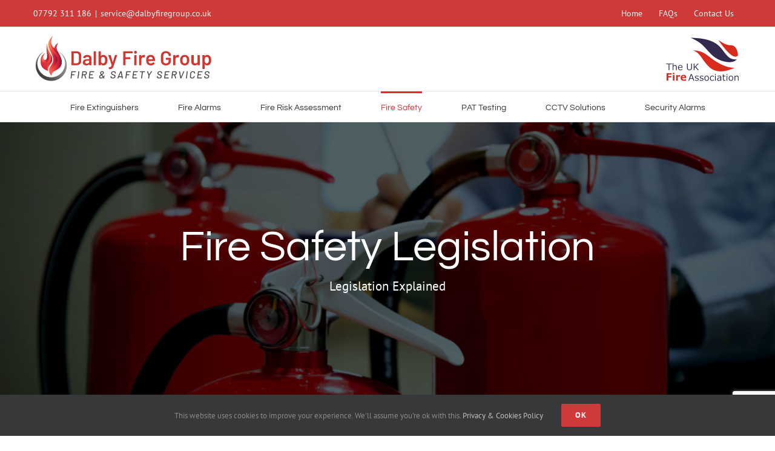

--- FILE ---
content_type: text/html; charset=UTF-8
request_url: https://dalbyfiregroup.co.uk/fire-safety-legislation/
body_size: 19248
content:
<!DOCTYPE html>
<html class="avada-html-layout-wide avada-html-header-position-top avada-is-100-percent-template" lang="en-GB">
<head>
	<meta http-equiv="X-UA-Compatible" content="IE=edge" />
	<meta http-equiv="Content-Type" content="text/html; charset=utf-8"/>
	<meta name="viewport" content="width=device-width, initial-scale=1" />
	<meta name='robots' content='index, follow, max-image-preview:large, max-snippet:-1, max-video-preview:-1' />

	<!-- This site is optimized with the Yoast SEO plugin v26.8 - https://yoast.com/product/yoast-seo-wordpress/ -->
	<title>Fire Safety Legislation Lancaster - Dalby Fire Group</title>
	<link rel="canonical" href="https://dalbyfiregroup.co.uk/fire-safety-legislation/" />
	<meta property="og:locale" content="en_GB" />
	<meta property="og:type" content="article" />
	<meta property="og:title" content="Fire Safety Legislation Lancaster - Dalby Fire Group" />
	<meta property="og:url" content="https://dalbyfiregroup.co.uk/fire-safety-legislation/" />
	<meta property="og:site_name" content="Dalby Fire Group" />
	<meta property="article:modified_time" content="2024-10-14T09:04:03+00:00" />
	<meta name="twitter:card" content="summary_large_image" />
	<meta name="twitter:label1" content="Estimated reading time" />
	<meta name="twitter:data1" content="6 minutes" />
	<script type="application/ld+json" class="yoast-schema-graph">{"@context":"https://schema.org","@graph":[{"@type":"WebPage","@id":"https://dalbyfiregroup.co.uk/fire-safety-legislation/","url":"https://dalbyfiregroup.co.uk/fire-safety-legislation/","name":"Fire Safety Legislation Lancaster - Dalby Fire Group","isPartOf":{"@id":"https://dalbyfiregroup.co.uk/#website"},"datePublished":"2020-03-23T14:55:03+00:00","dateModified":"2024-10-14T09:04:03+00:00","breadcrumb":{"@id":"https://dalbyfiregroup.co.uk/fire-safety-legislation/#breadcrumb"},"inLanguage":"en-GB","potentialAction":[{"@type":"ReadAction","target":["https://dalbyfiregroup.co.uk/fire-safety-legislation/"]}]},{"@type":"BreadcrumbList","@id":"https://dalbyfiregroup.co.uk/fire-safety-legislation/#breadcrumb","itemListElement":[{"@type":"ListItem","position":1,"name":"Home","item":"https://dalbyfiregroup.co.uk/"},{"@type":"ListItem","position":2,"name":"Fire Safety Legislation"}]},{"@type":"WebSite","@id":"https://dalbyfiregroup.co.uk/#website","url":"https://dalbyfiregroup.co.uk/","name":"Dalby Fire Group","description":"Fire, Security, Electrical","potentialAction":[{"@type":"SearchAction","target":{"@type":"EntryPoint","urlTemplate":"https://dalbyfiregroup.co.uk/?s={search_term_string}"},"query-input":{"@type":"PropertyValueSpecification","valueRequired":true,"valueName":"search_term_string"}}],"inLanguage":"en-GB"}]}</script>
	<!-- / Yoast SEO plugin. -->


<link rel='dns-prefetch' href='//fonts.googleapis.com' />
<link rel='dns-prefetch' href='//www.googletagmanager.com' />
<link rel="alternate" type="application/rss+xml" title="Dalby Fire Group &raquo; Feed" href="https://dalbyfiregroup.co.uk/feed/" />
<link rel="alternate" type="application/rss+xml" title="Dalby Fire Group &raquo; Comments Feed" href="https://dalbyfiregroup.co.uk/comments/feed/" />
								<link rel="icon" href="https://dalbyfiregroup.co.uk/wp-content/uploads/2020/03/favicon-16x16-1.png" type="image/png" />
		
					<!-- Apple Touch Icon -->
						<link rel="apple-touch-icon" sizes="180x180" href="https://dalbyfiregroup.co.uk/wp-content/uploads/2020/03/apple-touch-icon-114x114-1.png" type="image/png">
		
					<!-- Android Icon -->
						<link rel="icon" sizes="192x192" href="https://dalbyfiregroup.co.uk/wp-content/uploads/2020/03/apple-touch-icon-57x57-1.png" type="image/png">
		
					<!-- MS Edge Icon -->
						<meta name="msapplication-TileImage" content="https://dalbyfiregroup.co.uk/wp-content/uploads/2020/03/apple-touch-icon-72x72-1.png" type="image/png">
				<link rel="alternate" title="oEmbed (JSON)" type="application/json+oembed" href="https://dalbyfiregroup.co.uk/wp-json/oembed/1.0/embed?url=https%3A%2F%2Fdalbyfiregroup.co.uk%2Ffire-safety-legislation%2F" />
<link rel="alternate" title="oEmbed (XML)" type="text/xml+oembed" href="https://dalbyfiregroup.co.uk/wp-json/oembed/1.0/embed?url=https%3A%2F%2Fdalbyfiregroup.co.uk%2Ffire-safety-legislation%2F&#038;format=xml" />
<style id='wp-img-auto-sizes-contain-inline-css' type='text/css'>
img:is([sizes=auto i],[sizes^="auto," i]){contain-intrinsic-size:3000px 1500px}
/*# sourceURL=wp-img-auto-sizes-contain-inline-css */
</style>
<link rel='stylesheet' id='mystickyelements-google-fonts-css' href='https://fonts.googleapis.com/css?family=Poppins%3A400%2C500%2C600%2C700&#038;ver=2.3.2' type='text/css' media='all' />
<link rel='stylesheet' id='font-awesome-css-css' href='https://dalbyfiregroup.co.uk/wp-content/plugins/mystickyelements-pro/css/font-awesome.min.css?ver=2.3.2' type='text/css' media='all' />
<link rel='stylesheet' id='mystickyelements-front-css-css' href='https://dalbyfiregroup.co.uk/wp-content/plugins/mystickyelements-pro/css/mystickyelements-front.min.css?ver=2.3.2' type='text/css' media='all' />
<link rel='stylesheet' id='intl-tel-input-css' href='https://dalbyfiregroup.co.uk/wp-content/plugins/mystickyelements-pro/intl-tel-input-src/build/css/intlTelInput.css?ver=2.3.2' type='text/css' media='all' />
<link rel='stylesheet' id='fusion-dynamic-css-css' href='https://dalbyfiregroup.co.uk/wp-content/uploads/fusion-styles/707efa6492d9e8c4b436cbfbc19015f5.min.css?ver=3.14.2' type='text/css' media='all' />
<link rel="https://api.w.org/" href="https://dalbyfiregroup.co.uk/wp-json/" /><link rel="alternate" title="JSON" type="application/json" href="https://dalbyfiregroup.co.uk/wp-json/wp/v2/pages/3910" /><link rel="EditURI" type="application/rsd+xml" title="RSD" href="https://dalbyfiregroup.co.uk/xmlrpc.php?rsd" />
<meta name="generator" content="WordPress 6.9" />
<link rel='shortlink' href='https://dalbyfiregroup.co.uk/?p=3910' />
<meta name="generator" content="Site Kit by Google 1.170.0" /><style type="text/css" id="css-fb-visibility">@media screen and (max-width: 640px){.fusion-no-small-visibility{display:none !important;}body .sm-text-align-center{text-align:center !important;}body .sm-text-align-left{text-align:left !important;}body .sm-text-align-right{text-align:right !important;}body .sm-text-align-justify{text-align:justify !important;}body .sm-flex-align-center{justify-content:center !important;}body .sm-flex-align-flex-start{justify-content:flex-start !important;}body .sm-flex-align-flex-end{justify-content:flex-end !important;}body .sm-mx-auto{margin-left:auto !important;margin-right:auto !important;}body .sm-ml-auto{margin-left:auto !important;}body .sm-mr-auto{margin-right:auto !important;}body .fusion-absolute-position-small{position:absolute;width:100%;}.awb-sticky.awb-sticky-small{ position: sticky; top: var(--awb-sticky-offset,0); }}@media screen and (min-width: 641px) and (max-width: 1024px){.fusion-no-medium-visibility{display:none !important;}body .md-text-align-center{text-align:center !important;}body .md-text-align-left{text-align:left !important;}body .md-text-align-right{text-align:right !important;}body .md-text-align-justify{text-align:justify !important;}body .md-flex-align-center{justify-content:center !important;}body .md-flex-align-flex-start{justify-content:flex-start !important;}body .md-flex-align-flex-end{justify-content:flex-end !important;}body .md-mx-auto{margin-left:auto !important;margin-right:auto !important;}body .md-ml-auto{margin-left:auto !important;}body .md-mr-auto{margin-right:auto !important;}body .fusion-absolute-position-medium{position:absolute;width:100%;}.awb-sticky.awb-sticky-medium{ position: sticky; top: var(--awb-sticky-offset,0); }}@media screen and (min-width: 1025px){.fusion-no-large-visibility{display:none !important;}body .lg-text-align-center{text-align:center !important;}body .lg-text-align-left{text-align:left !important;}body .lg-text-align-right{text-align:right !important;}body .lg-text-align-justify{text-align:justify !important;}body .lg-flex-align-center{justify-content:center !important;}body .lg-flex-align-flex-start{justify-content:flex-start !important;}body .lg-flex-align-flex-end{justify-content:flex-end !important;}body .lg-mx-auto{margin-left:auto !important;margin-right:auto !important;}body .lg-ml-auto{margin-left:auto !important;}body .lg-mr-auto{margin-right:auto !important;}body .fusion-absolute-position-large{position:absolute;width:100%;}.awb-sticky.awb-sticky-large{ position: sticky; top: var(--awb-sticky-offset,0); }}</style>		<script type="text/javascript">
			var doc = document.documentElement;
			doc.setAttribute( 'data-useragent', navigator.userAgent );
		</script>
		
	<meta name="google-site-verification" content="8ITrhHdZi9a-lKiAPeMdATV-D7D6rMO2kf5SXMfFwXk" />

<!-- Global site tag (gtag.js) - Google Analytics -->
<script async src="https://www.googletagmanager.com/gtag/js?id=UA-194279405-1">
</script>
<script>
  window.dataLayer = window.dataLayer || [];
  function gtag(){dataLayer.push(arguments);}
  gtag('js', new Date());

  gtag('config', 'UA-194279405-1');
</script><style id='global-styles-inline-css' type='text/css'>
:root{--wp--preset--aspect-ratio--square: 1;--wp--preset--aspect-ratio--4-3: 4/3;--wp--preset--aspect-ratio--3-4: 3/4;--wp--preset--aspect-ratio--3-2: 3/2;--wp--preset--aspect-ratio--2-3: 2/3;--wp--preset--aspect-ratio--16-9: 16/9;--wp--preset--aspect-ratio--9-16: 9/16;--wp--preset--color--black: #000000;--wp--preset--color--cyan-bluish-gray: #abb8c3;--wp--preset--color--white: #ffffff;--wp--preset--color--pale-pink: #f78da7;--wp--preset--color--vivid-red: #cf2e2e;--wp--preset--color--luminous-vivid-orange: #ff6900;--wp--preset--color--luminous-vivid-amber: #fcb900;--wp--preset--color--light-green-cyan: #7bdcb5;--wp--preset--color--vivid-green-cyan: #00d084;--wp--preset--color--pale-cyan-blue: #8ed1fc;--wp--preset--color--vivid-cyan-blue: #0693e3;--wp--preset--color--vivid-purple: #9b51e0;--wp--preset--color--awb-color-1: rgba(255,255,255,1);--wp--preset--color--awb-color-2: rgba(246,246,246,1);--wp--preset--color--awb-color-3: rgba(224,222,222,1);--wp--preset--color--awb-color-4: rgba(160,206,78,1);--wp--preset--color--awb-color-5: rgba(116,116,116,1);--wp--preset--color--awb-color-6: rgba(207,57,55,1);--wp--preset--color--awb-color-7: rgba(68,68,68,1);--wp--preset--color--awb-color-8: rgba(51,51,51,1);--wp--preset--color--awb-color-custom-10: rgba(235,234,234,1);--wp--preset--color--awb-color-custom-11: rgba(140,137,137,1);--wp--preset--color--awb-color-custom-12: rgba(226,226,226,1);--wp--preset--color--awb-color-custom-13: rgba(235,234,234,0.8);--wp--preset--color--awb-color-custom-14: rgba(248,248,248,1);--wp--preset--color--awb-color-custom-15: rgba(190,189,189,1);--wp--preset--color--awb-color-custom-16: rgba(100,100,100,1);--wp--preset--color--awb-color-custom-17: rgba(249,249,249,1);--wp--preset--color--awb-color-custom-18: rgba(232,232,232,1);--wp--preset--gradient--vivid-cyan-blue-to-vivid-purple: linear-gradient(135deg,rgb(6,147,227) 0%,rgb(155,81,224) 100%);--wp--preset--gradient--light-green-cyan-to-vivid-green-cyan: linear-gradient(135deg,rgb(122,220,180) 0%,rgb(0,208,130) 100%);--wp--preset--gradient--luminous-vivid-amber-to-luminous-vivid-orange: linear-gradient(135deg,rgb(252,185,0) 0%,rgb(255,105,0) 100%);--wp--preset--gradient--luminous-vivid-orange-to-vivid-red: linear-gradient(135deg,rgb(255,105,0) 0%,rgb(207,46,46) 100%);--wp--preset--gradient--very-light-gray-to-cyan-bluish-gray: linear-gradient(135deg,rgb(238,238,238) 0%,rgb(169,184,195) 100%);--wp--preset--gradient--cool-to-warm-spectrum: linear-gradient(135deg,rgb(74,234,220) 0%,rgb(151,120,209) 20%,rgb(207,42,186) 40%,rgb(238,44,130) 60%,rgb(251,105,98) 80%,rgb(254,248,76) 100%);--wp--preset--gradient--blush-light-purple: linear-gradient(135deg,rgb(255,206,236) 0%,rgb(152,150,240) 100%);--wp--preset--gradient--blush-bordeaux: linear-gradient(135deg,rgb(254,205,165) 0%,rgb(254,45,45) 50%,rgb(107,0,62) 100%);--wp--preset--gradient--luminous-dusk: linear-gradient(135deg,rgb(255,203,112) 0%,rgb(199,81,192) 50%,rgb(65,88,208) 100%);--wp--preset--gradient--pale-ocean: linear-gradient(135deg,rgb(255,245,203) 0%,rgb(182,227,212) 50%,rgb(51,167,181) 100%);--wp--preset--gradient--electric-grass: linear-gradient(135deg,rgb(202,248,128) 0%,rgb(113,206,126) 100%);--wp--preset--gradient--midnight: linear-gradient(135deg,rgb(2,3,129) 0%,rgb(40,116,252) 100%);--wp--preset--font-size--small: 12px;--wp--preset--font-size--medium: 20px;--wp--preset--font-size--large: 24px;--wp--preset--font-size--x-large: 42px;--wp--preset--font-size--normal: 16px;--wp--preset--font-size--xlarge: 32px;--wp--preset--font-size--huge: 48px;--wp--preset--spacing--20: 0.44rem;--wp--preset--spacing--30: 0.67rem;--wp--preset--spacing--40: 1rem;--wp--preset--spacing--50: 1.5rem;--wp--preset--spacing--60: 2.25rem;--wp--preset--spacing--70: 3.38rem;--wp--preset--spacing--80: 5.06rem;--wp--preset--shadow--natural: 6px 6px 9px rgba(0, 0, 0, 0.2);--wp--preset--shadow--deep: 12px 12px 50px rgba(0, 0, 0, 0.4);--wp--preset--shadow--sharp: 6px 6px 0px rgba(0, 0, 0, 0.2);--wp--preset--shadow--outlined: 6px 6px 0px -3px rgb(255, 255, 255), 6px 6px rgb(0, 0, 0);--wp--preset--shadow--crisp: 6px 6px 0px rgb(0, 0, 0);}:where(.is-layout-flex){gap: 0.5em;}:where(.is-layout-grid){gap: 0.5em;}body .is-layout-flex{display: flex;}.is-layout-flex{flex-wrap: wrap;align-items: center;}.is-layout-flex > :is(*, div){margin: 0;}body .is-layout-grid{display: grid;}.is-layout-grid > :is(*, div){margin: 0;}:where(.wp-block-columns.is-layout-flex){gap: 2em;}:where(.wp-block-columns.is-layout-grid){gap: 2em;}:where(.wp-block-post-template.is-layout-flex){gap: 1.25em;}:where(.wp-block-post-template.is-layout-grid){gap: 1.25em;}.has-black-color{color: var(--wp--preset--color--black) !important;}.has-cyan-bluish-gray-color{color: var(--wp--preset--color--cyan-bluish-gray) !important;}.has-white-color{color: var(--wp--preset--color--white) !important;}.has-pale-pink-color{color: var(--wp--preset--color--pale-pink) !important;}.has-vivid-red-color{color: var(--wp--preset--color--vivid-red) !important;}.has-luminous-vivid-orange-color{color: var(--wp--preset--color--luminous-vivid-orange) !important;}.has-luminous-vivid-amber-color{color: var(--wp--preset--color--luminous-vivid-amber) !important;}.has-light-green-cyan-color{color: var(--wp--preset--color--light-green-cyan) !important;}.has-vivid-green-cyan-color{color: var(--wp--preset--color--vivid-green-cyan) !important;}.has-pale-cyan-blue-color{color: var(--wp--preset--color--pale-cyan-blue) !important;}.has-vivid-cyan-blue-color{color: var(--wp--preset--color--vivid-cyan-blue) !important;}.has-vivid-purple-color{color: var(--wp--preset--color--vivid-purple) !important;}.has-black-background-color{background-color: var(--wp--preset--color--black) !important;}.has-cyan-bluish-gray-background-color{background-color: var(--wp--preset--color--cyan-bluish-gray) !important;}.has-white-background-color{background-color: var(--wp--preset--color--white) !important;}.has-pale-pink-background-color{background-color: var(--wp--preset--color--pale-pink) !important;}.has-vivid-red-background-color{background-color: var(--wp--preset--color--vivid-red) !important;}.has-luminous-vivid-orange-background-color{background-color: var(--wp--preset--color--luminous-vivid-orange) !important;}.has-luminous-vivid-amber-background-color{background-color: var(--wp--preset--color--luminous-vivid-amber) !important;}.has-light-green-cyan-background-color{background-color: var(--wp--preset--color--light-green-cyan) !important;}.has-vivid-green-cyan-background-color{background-color: var(--wp--preset--color--vivid-green-cyan) !important;}.has-pale-cyan-blue-background-color{background-color: var(--wp--preset--color--pale-cyan-blue) !important;}.has-vivid-cyan-blue-background-color{background-color: var(--wp--preset--color--vivid-cyan-blue) !important;}.has-vivid-purple-background-color{background-color: var(--wp--preset--color--vivid-purple) !important;}.has-black-border-color{border-color: var(--wp--preset--color--black) !important;}.has-cyan-bluish-gray-border-color{border-color: var(--wp--preset--color--cyan-bluish-gray) !important;}.has-white-border-color{border-color: var(--wp--preset--color--white) !important;}.has-pale-pink-border-color{border-color: var(--wp--preset--color--pale-pink) !important;}.has-vivid-red-border-color{border-color: var(--wp--preset--color--vivid-red) !important;}.has-luminous-vivid-orange-border-color{border-color: var(--wp--preset--color--luminous-vivid-orange) !important;}.has-luminous-vivid-amber-border-color{border-color: var(--wp--preset--color--luminous-vivid-amber) !important;}.has-light-green-cyan-border-color{border-color: var(--wp--preset--color--light-green-cyan) !important;}.has-vivid-green-cyan-border-color{border-color: var(--wp--preset--color--vivid-green-cyan) !important;}.has-pale-cyan-blue-border-color{border-color: var(--wp--preset--color--pale-cyan-blue) !important;}.has-vivid-cyan-blue-border-color{border-color: var(--wp--preset--color--vivid-cyan-blue) !important;}.has-vivid-purple-border-color{border-color: var(--wp--preset--color--vivid-purple) !important;}.has-vivid-cyan-blue-to-vivid-purple-gradient-background{background: var(--wp--preset--gradient--vivid-cyan-blue-to-vivid-purple) !important;}.has-light-green-cyan-to-vivid-green-cyan-gradient-background{background: var(--wp--preset--gradient--light-green-cyan-to-vivid-green-cyan) !important;}.has-luminous-vivid-amber-to-luminous-vivid-orange-gradient-background{background: var(--wp--preset--gradient--luminous-vivid-amber-to-luminous-vivid-orange) !important;}.has-luminous-vivid-orange-to-vivid-red-gradient-background{background: var(--wp--preset--gradient--luminous-vivid-orange-to-vivid-red) !important;}.has-very-light-gray-to-cyan-bluish-gray-gradient-background{background: var(--wp--preset--gradient--very-light-gray-to-cyan-bluish-gray) !important;}.has-cool-to-warm-spectrum-gradient-background{background: var(--wp--preset--gradient--cool-to-warm-spectrum) !important;}.has-blush-light-purple-gradient-background{background: var(--wp--preset--gradient--blush-light-purple) !important;}.has-blush-bordeaux-gradient-background{background: var(--wp--preset--gradient--blush-bordeaux) !important;}.has-luminous-dusk-gradient-background{background: var(--wp--preset--gradient--luminous-dusk) !important;}.has-pale-ocean-gradient-background{background: var(--wp--preset--gradient--pale-ocean) !important;}.has-electric-grass-gradient-background{background: var(--wp--preset--gradient--electric-grass) !important;}.has-midnight-gradient-background{background: var(--wp--preset--gradient--midnight) !important;}.has-small-font-size{font-size: var(--wp--preset--font-size--small) !important;}.has-medium-font-size{font-size: var(--wp--preset--font-size--medium) !important;}.has-large-font-size{font-size: var(--wp--preset--font-size--large) !important;}.has-x-large-font-size{font-size: var(--wp--preset--font-size--x-large) !important;}
/*# sourceURL=global-styles-inline-css */
</style>
<style id='wp-block-library-inline-css' type='text/css'>
:root{--wp-block-synced-color:#7a00df;--wp-block-synced-color--rgb:122,0,223;--wp-bound-block-color:var(--wp-block-synced-color);--wp-editor-canvas-background:#ddd;--wp-admin-theme-color:#007cba;--wp-admin-theme-color--rgb:0,124,186;--wp-admin-theme-color-darker-10:#006ba1;--wp-admin-theme-color-darker-10--rgb:0,107,160.5;--wp-admin-theme-color-darker-20:#005a87;--wp-admin-theme-color-darker-20--rgb:0,90,135;--wp-admin-border-width-focus:2px}@media (min-resolution:192dpi){:root{--wp-admin-border-width-focus:1.5px}}.wp-element-button{cursor:pointer}:root .has-very-light-gray-background-color{background-color:#eee}:root .has-very-dark-gray-background-color{background-color:#313131}:root .has-very-light-gray-color{color:#eee}:root .has-very-dark-gray-color{color:#313131}:root .has-vivid-green-cyan-to-vivid-cyan-blue-gradient-background{background:linear-gradient(135deg,#00d084,#0693e3)}:root .has-purple-crush-gradient-background{background:linear-gradient(135deg,#34e2e4,#4721fb 50%,#ab1dfe)}:root .has-hazy-dawn-gradient-background{background:linear-gradient(135deg,#faaca8,#dad0ec)}:root .has-subdued-olive-gradient-background{background:linear-gradient(135deg,#fafae1,#67a671)}:root .has-atomic-cream-gradient-background{background:linear-gradient(135deg,#fdd79a,#004a59)}:root .has-nightshade-gradient-background{background:linear-gradient(135deg,#330968,#31cdcf)}:root .has-midnight-gradient-background{background:linear-gradient(135deg,#020381,#2874fc)}:root{--wp--preset--font-size--normal:16px;--wp--preset--font-size--huge:42px}.has-regular-font-size{font-size:1em}.has-larger-font-size{font-size:2.625em}.has-normal-font-size{font-size:var(--wp--preset--font-size--normal)}.has-huge-font-size{font-size:var(--wp--preset--font-size--huge)}.has-text-align-center{text-align:center}.has-text-align-left{text-align:left}.has-text-align-right{text-align:right}.has-fit-text{white-space:nowrap!important}#end-resizable-editor-section{display:none}.aligncenter{clear:both}.items-justified-left{justify-content:flex-start}.items-justified-center{justify-content:center}.items-justified-right{justify-content:flex-end}.items-justified-space-between{justify-content:space-between}.screen-reader-text{border:0;clip-path:inset(50%);height:1px;margin:-1px;overflow:hidden;padding:0;position:absolute;width:1px;word-wrap:normal!important}.screen-reader-text:focus{background-color:#ddd;clip-path:none;color:#444;display:block;font-size:1em;height:auto;left:5px;line-height:normal;padding:15px 23px 14px;text-decoration:none;top:5px;width:auto;z-index:100000}html :where(.has-border-color){border-style:solid}html :where([style*=border-top-color]){border-top-style:solid}html :where([style*=border-right-color]){border-right-style:solid}html :where([style*=border-bottom-color]){border-bottom-style:solid}html :where([style*=border-left-color]){border-left-style:solid}html :where([style*=border-width]){border-style:solid}html :where([style*=border-top-width]){border-top-style:solid}html :where([style*=border-right-width]){border-right-style:solid}html :where([style*=border-bottom-width]){border-bottom-style:solid}html :where([style*=border-left-width]){border-left-style:solid}html :where(img[class*=wp-image-]){height:auto;max-width:100%}:where(figure){margin:0 0 1em}html :where(.is-position-sticky){--wp-admin--admin-bar--position-offset:var(--wp-admin--admin-bar--height,0px)}@media screen and (max-width:600px){html :where(.is-position-sticky){--wp-admin--admin-bar--position-offset:0px}}
/*wp_block_styles_on_demand_placeholder:69769abc5daf8*/
/*# sourceURL=wp-block-library-inline-css */
</style>
<style id='wp-block-library-theme-inline-css' type='text/css'>
.wp-block-audio :where(figcaption){color:#555;font-size:13px;text-align:center}.is-dark-theme .wp-block-audio :where(figcaption){color:#ffffffa6}.wp-block-audio{margin:0 0 1em}.wp-block-code{border:1px solid #ccc;border-radius:4px;font-family:Menlo,Consolas,monaco,monospace;padding:.8em 1em}.wp-block-embed :where(figcaption){color:#555;font-size:13px;text-align:center}.is-dark-theme .wp-block-embed :where(figcaption){color:#ffffffa6}.wp-block-embed{margin:0 0 1em}.blocks-gallery-caption{color:#555;font-size:13px;text-align:center}.is-dark-theme .blocks-gallery-caption{color:#ffffffa6}:root :where(.wp-block-image figcaption){color:#555;font-size:13px;text-align:center}.is-dark-theme :root :where(.wp-block-image figcaption){color:#ffffffa6}.wp-block-image{margin:0 0 1em}.wp-block-pullquote{border-bottom:4px solid;border-top:4px solid;color:currentColor;margin-bottom:1.75em}.wp-block-pullquote :where(cite),.wp-block-pullquote :where(footer),.wp-block-pullquote__citation{color:currentColor;font-size:.8125em;font-style:normal;text-transform:uppercase}.wp-block-quote{border-left:.25em solid;margin:0 0 1.75em;padding-left:1em}.wp-block-quote cite,.wp-block-quote footer{color:currentColor;font-size:.8125em;font-style:normal;position:relative}.wp-block-quote:where(.has-text-align-right){border-left:none;border-right:.25em solid;padding-left:0;padding-right:1em}.wp-block-quote:where(.has-text-align-center){border:none;padding-left:0}.wp-block-quote.is-large,.wp-block-quote.is-style-large,.wp-block-quote:where(.is-style-plain){border:none}.wp-block-search .wp-block-search__label{font-weight:700}.wp-block-search__button{border:1px solid #ccc;padding:.375em .625em}:where(.wp-block-group.has-background){padding:1.25em 2.375em}.wp-block-separator.has-css-opacity{opacity:.4}.wp-block-separator{border:none;border-bottom:2px solid;margin-left:auto;margin-right:auto}.wp-block-separator.has-alpha-channel-opacity{opacity:1}.wp-block-separator:not(.is-style-wide):not(.is-style-dots){width:100px}.wp-block-separator.has-background:not(.is-style-dots){border-bottom:none;height:1px}.wp-block-separator.has-background:not(.is-style-wide):not(.is-style-dots){height:2px}.wp-block-table{margin:0 0 1em}.wp-block-table td,.wp-block-table th{word-break:normal}.wp-block-table :where(figcaption){color:#555;font-size:13px;text-align:center}.is-dark-theme .wp-block-table :where(figcaption){color:#ffffffa6}.wp-block-video :where(figcaption){color:#555;font-size:13px;text-align:center}.is-dark-theme .wp-block-video :where(figcaption){color:#ffffffa6}.wp-block-video{margin:0 0 1em}:root :where(.wp-block-template-part.has-background){margin-bottom:0;margin-top:0;padding:1.25em 2.375em}
/*# sourceURL=/wp-includes/css/dist/block-library/theme.min.css */
</style>
<style id='classic-theme-styles-inline-css' type='text/css'>
/*! This file is auto-generated */
.wp-block-button__link{color:#fff;background-color:#32373c;border-radius:9999px;box-shadow:none;text-decoration:none;padding:calc(.667em + 2px) calc(1.333em + 2px);font-size:1.125em}.wp-block-file__button{background:#32373c;color:#fff;text-decoration:none}
/*# sourceURL=/wp-includes/css/classic-themes.min.css */
</style>
</head>

<body class="wp-singular page-template page-template-100-width page-template-100-width-php page page-id-3910 wp-theme-Avada fusion-image-hovers fusion-pagination-sizing fusion-button_type-flat fusion-button_span-no fusion-button_gradient-linear avada-image-rollover-circle-yes avada-image-rollover-yes avada-image-rollover-direction-top fusion-body ltr fusion-sticky-header no-mobile-sticky-header no-mobile-slidingbar no-mobile-totop fusion-disable-outline fusion-sub-menu-fade mobile-logo-pos-left layout-wide-mode avada-has-boxed-modal-shadow-none layout-scroll-offset-full avada-has-zero-margin-offset-top fusion-top-header menu-text-align-center mobile-menu-design-modern fusion-show-pagination-text fusion-header-layout-v4 avada-responsive avada-footer-fx-none avada-menu-highlight-style-bar fusion-search-form-classic fusion-main-menu-search-dropdown fusion-avatar-square avada-dropdown-styles avada-blog-layout-grid avada-blog-archive-layout-large avada-header-shadow-no avada-menu-icon-position-left avada-has-megamenu-shadow avada-has-mainmenu-dropdown-divider avada-has-pagetitle-bg-full avada-has-pagetitle-bg-parallax avada-has-titlebar-bar_and_content avada-has-pagination-padding avada-flyout-menu-direction-fade avada-ec-views-v1" data-awb-post-id="3910">
		<a class="skip-link screen-reader-text" href="#content">Skip to content</a>

	<div id="boxed-wrapper">
		
		<div id="wrapper" class="fusion-wrapper">
			<div id="home" style="position:relative;top:-1px;"></div>
							
					
			<header class="fusion-header-wrapper">
				<div class="fusion-header-v4 fusion-logo-alignment fusion-logo-left fusion-sticky-menu- fusion-sticky-logo- fusion-mobile-logo- fusion-sticky-menu-only fusion-header-menu-align-center fusion-mobile-menu-design-modern">
					
<div class="fusion-secondary-header">
	<div class="fusion-row">
					<div class="fusion-alignleft">
				<div class="fusion-contact-info"><span class="fusion-contact-info-phone-number">07792 311 186</span><span class="fusion-header-separator">|</span><span class="fusion-contact-info-email-address"><a href="/cdn-cgi/l/email-protection#[base64]">&#115;&#101;r&#118;&#105;&#99;e&#64;&#100;&#97;&#108;by&#102;&#105;r&#101;&#103;roup&#46;c&#111;.&#117;&#107;</a></span></div>			</div>
							<div class="fusion-alignright">
				<nav class="fusion-secondary-menu" role="navigation" aria-label="Secondary Menu"><ul id="menu-classic-main-menu" class="menu"><li  id="menu-item-1701"  class="menu-item menu-item-type-post_type menu-item-object-page menu-item-home menu-item-1701"  data-item-id="1701"><a  href="https://dalbyfiregroup.co.uk/" class="fusion-bar-highlight"><span class="menu-text">Home</span></a></li><li  id="menu-item-3879"  class="menu-item menu-item-type-custom menu-item-object-custom current-menu-ancestor current-menu-parent menu-item-has-children menu-item-3879 fusion-dropdown-menu"  data-item-id="3879"><a  href="#" class="fusion-bar-highlight"><span class="menu-text">FAQs</span></a><ul class="sub-menu"><li  id="menu-item-3880"  class="menu-item menu-item-type-post_type menu-item-object-page menu-item-3880 fusion-dropdown-submenu" ><a  href="https://dalbyfiregroup.co.uk/fire-extinguisher-regulations/" class="fusion-bar-highlight"><span>Fire Extinguisher Regulations</span></a></li><li  id="menu-item-3919"  class="menu-item menu-item-type-post_type menu-item-object-page current-menu-item page_item page-item-3910 current_page_item menu-item-3919 fusion-dropdown-submenu" ><a  href="https://dalbyfiregroup.co.uk/fire-safety-legislation/" class="fusion-bar-highlight"><span>Fire Safety Legislation</span></a></li></ul></li><li  id="menu-item-3714"  class="menu-item menu-item-type-post_type menu-item-object-page menu-item-3714"  data-item-id="3714"><a  href="https://dalbyfiregroup.co.uk/contact-us/" class="fusion-bar-highlight"><span class="menu-text">Contact Us</span></a></li></ul></nav><nav class="fusion-mobile-nav-holder fusion-mobile-menu-text-align-left" aria-label="Secondary Mobile Menu"></nav>			</div>
			</div>
</div>
<div class="fusion-header-sticky-height"></div>
<div class="fusion-sticky-header-wrapper"> <!-- start fusion sticky header wrapper -->
	<div class="fusion-header">
		<div class="fusion-row">
							<div class="fusion-logo" data-margin-top="0px" data-margin-bottom="0px" data-margin-left="0px" data-margin-right="0px">
			<a class="fusion-logo-link"  href="https://dalbyfiregroup.co.uk/" >

						<!-- standard logo -->
			<img src="https://dalbyfiregroup.co.uk/wp-content/uploads/2020/03/logo-75-semi.png" srcset="https://dalbyfiregroup.co.uk/wp-content/uploads/2020/03/logo-75-semi.png 1x, https://dalbyfiregroup.co.uk/wp-content/uploads/2020/03/logo-170-retina.png 2x" width="302" height="85" style="max-height:85px;height:auto;" alt="Dalby Fire Group Logo" data-retina_logo_url="https://dalbyfiregroup.co.uk/wp-content/uploads/2020/03/logo-170-retina.png" class="fusion-standard-logo" />

			
					</a>
		
<div class="fusion-header-content-3-wrapper">
			<div class="fusion-header-banner">
			<img src="https://dalbyfiregroup.co.uk/wp-content/uploads/2020/03/fa-retina.png" alt="UFA Logo" style="width:130px;height:85px;">		</div>
	</div>
</div>
								<div class="fusion-mobile-menu-icons">
							<a href="#" class="fusion-icon awb-icon-bars" aria-label="Toggle mobile menu" aria-expanded="false"></a>
		
		
		
			</div>
			
					</div>
	</div>
	<div class="fusion-secondary-main-menu">
		<div class="fusion-row">
			<nav class="fusion-main-menu" aria-label="Main Menu"><ul id="menu-main-new" class="fusion-menu"><li  id="menu-item-3960"  class="menu-item menu-item-type-post_type menu-item-object-page menu-item-has-children menu-item-3960 fusion-dropdown-menu"  data-item-id="3960"><a  href="https://dalbyfiregroup.co.uk/fire-extinguishers/" class="fusion-bar-highlight"><span class="menu-text">Fire Extinguishers</span></a><ul class="sub-menu"><li  id="menu-item-3931"  class="menu-item menu-item-type-post_type menu-item-object-page menu-item-3931 fusion-dropdown-submenu" ><a  href="https://dalbyfiregroup.co.uk/fire-extinguisher-maintenance/" class="fusion-bar-highlight"><span>Fire Extinguisher Maintenance</span></a></li><li  id="menu-item-3970"  class="menu-item menu-item-type-post_type menu-item-object-page menu-item-3970 fusion-dropdown-submenu" ><a  href="https://dalbyfiregroup.co.uk/fire-extinguisher-sales/" class="fusion-bar-highlight"><span>Fire Extinguisher Sales</span></a></li></ul></li><li  id="menu-item-4021"  class="menu-item menu-item-type-post_type menu-item-object-page menu-item-4021"  data-item-id="4021"><a  href="https://dalbyfiregroup.co.uk/fire-alarms/" class="fusion-bar-highlight"><span class="menu-text">Fire Alarms</span></a></li><li  id="menu-item-3930"  class="menu-item menu-item-type-post_type menu-item-object-page menu-item-3930"  data-item-id="3930"><a  href="https://dalbyfiregroup.co.uk/fire-risk-assessment/" class="fusion-bar-highlight"><span class="menu-text">Fire Risk Assessment</span></a></li><li  id="menu-item-4080"  class="menu-item menu-item-type-custom menu-item-object-custom current-menu-ancestor current-menu-parent menu-item-has-children menu-item-4080 fusion-dropdown-menu"  data-item-id="4080"><a  href="#" class="fusion-bar-highlight"><span class="menu-text">Fire Safety</span></a><ul class="sub-menu"><li  id="menu-item-3929"  class="menu-item menu-item-type-post_type menu-item-object-page menu-item-3929 fusion-dropdown-submenu" ><a  href="https://dalbyfiregroup.co.uk/fire-safety-training/" class="fusion-bar-highlight"><span>Fire Safety Training</span></a></li><li  id="menu-item-3934"  class="menu-item menu-item-type-post_type menu-item-object-page current-menu-item page_item page-item-3910 current_page_item menu-item-3934 fusion-dropdown-submenu" ><a  href="https://dalbyfiregroup.co.uk/fire-safety-legislation/" class="fusion-bar-highlight"><span>Fire Safety Legislation</span></a></li><li  id="menu-item-3935"  class="menu-item menu-item-type-post_type menu-item-object-page menu-item-3935 fusion-dropdown-submenu" ><a  href="https://dalbyfiregroup.co.uk/fire-extinguisher-regulations/" class="fusion-bar-highlight"><span>Fire Extinguisher Regulations</span></a></li></ul></li><li  id="menu-item-3928"  class="menu-item menu-item-type-post_type menu-item-object-page menu-item-3928"  data-item-id="3928"><a  href="https://dalbyfiregroup.co.uk/pat-testing/" class="fusion-bar-highlight"><span class="menu-text">PAT Testing</span></a></li><li  id="menu-item-4079"  class="menu-item menu-item-type-post_type menu-item-object-page menu-item-4079"  data-item-id="4079"><a  href="https://dalbyfiregroup.co.uk/cctv/" class="fusion-bar-highlight"><span class="menu-text">CCTV Solutions</span></a></li><li  id="menu-item-4089"  class="menu-item menu-item-type-post_type menu-item-object-page menu-item-4089"  data-item-id="4089"><a  href="https://dalbyfiregroup.co.uk/security-alarms/" class="fusion-bar-highlight"><span class="menu-text">Security Alarms</span></a></li></ul></nav>
<nav class="fusion-mobile-nav-holder fusion-mobile-menu-text-align-left" aria-label="Main Menu Mobile"></nav>

					</div>
	</div>
</div> <!-- end fusion sticky header wrapper -->
				</div>
				<div class="fusion-clearfix"></div>
			</header>
								
							<div id="sliders-container" class="fusion-slider-visibility">
					</div>
				
					
							
			<section class="avada-page-titlebar-wrapper" aria-labelledby="awb-ptb-heading">
	<div class="fusion-page-title-bar fusion-page-title-bar-breadcrumbs fusion-page-title-bar-center">
		<div class="fusion-page-title-row">
			<div class="fusion-page-title-wrapper">
				<div class="fusion-page-title-captions">

																							<h1 id="awb-ptb-heading" class="entry-title">Fire Safety Legislation</h1>

													<h3>Legislation Explained</h3>
											
																
				</div>

				
			</div>
		</div>
	</div>
</section>

						<main id="main" class="clearfix width-100">
				<div class="fusion-row" style="max-width:100%;">
<section id="content" class="full-width">
					<div id="post-3910" class="post-3910 page type-page status-publish hentry">
			<span class="entry-title rich-snippet-hidden">Fire Safety Legislation</span><span class="vcard rich-snippet-hidden"><span class="fn"><a href="https://dalbyfiregroup.co.uk/author/anthony_ex1w6jpl/" title="Posts by admin" rel="author">admin</a></span></span><span class="updated rich-snippet-hidden">2024-10-14T10:04:03+01:00</span>						<div class="post-content">
				<div class="fusion-fullwidth fullwidth-box fusion-builder-row-1 fusion-flex-container nonhundred-percent-fullwidth non-hundred-percent-height-scrolling" style="--awb-border-sizes-top:0px;--awb-border-sizes-bottom:0px;--awb-border-sizes-left:0px;--awb-border-sizes-right:0px;--awb-border-radius-top-left:0px;--awb-border-radius-top-right:0px;--awb-border-radius-bottom-right:0px;--awb-border-radius-bottom-left:0px;--awb-padding-top:40px;--awb-padding-bottom:40px;--awb-flex-wrap:wrap;" ><div class="fusion-builder-row fusion-row fusion-flex-align-items-flex-start fusion-flex-justify-content-center fusion-flex-content-wrap" style="max-width:1216.8px;margin-left: calc(-4% / 2 );margin-right: calc(-4% / 2 );"><div class="fusion-layout-column fusion_builder_column fusion-builder-column-0 fusion_builder_column_1_1 1_1 fusion-flex-column" style="--awb-bg-blend:overlay;--awb-bg-size:cover;--awb-width-large:100%;--awb-margin-top-large:0px;--awb-spacing-right-large:1.92%;--awb-margin-bottom-large:0px;--awb-spacing-left-large:1.92%;--awb-width-medium:100%;--awb-spacing-right-medium:1.92%;--awb-spacing-left-medium:1.92%;--awb-width-small:100%;--awb-spacing-right-small:1.92%;--awb-spacing-left-small:1.92%;"><div class="fusion-column-wrapper fusion-flex-justify-content-flex-start fusion-content-layout-column"><div class="fusion-text fusion-text-1"><p style="letter-spacing: 3px; text-align: center;">SIMPLIFIED GUIDE</p>
</div><div class="fusion-title title fusion-title-1 fusion-title-center fusion-title-text fusion-title-size-two"><div class="title-sep-container title-sep-container-left"><div class="title-sep sep- sep-solid" style="border-color:#e2e2e2;"></div></div><span class="awb-title-spacer"></span><h2 class="fusion-title-heading title-heading-center fusion-responsive-typography-calculated" style="margin:0;--fontSize:48;line-height:1.2;">Fire safety legislation in the UK</h2><span class="awb-title-spacer"></span><div class="title-sep-container title-sep-container-right"><div class="title-sep sep- sep-solid" style="border-color:#e2e2e2;"></div></div></div></div></div><div class="fusion-layout-column fusion_builder_column fusion-builder-column-1 fusion_builder_column_2_3 2_3 fusion-flex-column" style="--awb-bg-blend:overlay;--awb-bg-size:cover;--awb-width-large:66.666666666667%;--awb-margin-top-large:0px;--awb-spacing-right-large:2.88%;--awb-margin-bottom-large:20px;--awb-spacing-left-large:2.88%;--awb-width-medium:100%;--awb-spacing-right-medium:1.92%;--awb-spacing-left-medium:1.92%;--awb-width-small:100%;--awb-spacing-right-small:1.92%;--awb-spacing-left-small:1.92%;"><div class="fusion-column-wrapper fusion-flex-justify-content-flex-start fusion-content-layout-column"><div class="fusion-text fusion-text-2"><p style="text-align: center;">All fire safety legislation in England and Wales is gathered under ‘The Regulatory Reform (Fire Safety) Order 2005’, which was designed to simplify the existing legal requirements at the time. All premises used for non-domestic purposes, with a few small exceptions, fall under these regulations.</p>
</div></div></div></div></div><div class="fusion-fullwidth fullwidth-box fusion-builder-row-2 fusion-flex-container nonhundred-percent-fullwidth non-hundred-percent-height-scrolling" style="--awb-background-position:left top;--awb-border-sizes-top:6px;--awb-border-sizes-bottom:6px;--awb-border-sizes-left:0px;--awb-border-sizes-right:0px;--awb-border-color:#cd3b3c;--awb-border-radius-top-left:0px;--awb-border-radius-top-right:0px;--awb-border-radius-bottom-right:0px;--awb-border-radius-bottom-left:0px;--awb-padding-top:80px;--awb-padding-bottom:50px;--awb-background-color:#464645;--awb-flex-wrap:wrap;" ><div class="fusion-builder-row fusion-row fusion-flex-align-items-flex-start fusion-flex-content-wrap" style="max-width:1216.8px;margin-left: calc(-4% / 2 );margin-right: calc(-4% / 2 );"><div class="fusion-layout-column fusion_builder_column fusion-builder-column-2 fusion_builder_column_1_1 1_1 fusion-flex-column fusion-flex-align-self-flex-start fusion-column-no-min-height" style="--awb-bg-blend:overlay;--awb-bg-size:cover;--awb-width-large:100%;--awb-margin-top-large:0px;--awb-spacing-right-large:1.92%;--awb-margin-bottom-large:20px;--awb-spacing-left-large:1.92%;--awb-width-medium:100%;--awb-spacing-right-medium:1.92%;--awb-spacing-left-medium:1.92%;--awb-width-small:100%;--awb-spacing-right-small:1.92%;--awb-spacing-left-small:1.92%;"><div class="fusion-column-wrapper fusion-flex-justify-content-flex-start fusion-content-layout-column"><div class="fusion-separator fusion-full-width-sep" style="align-self: center;margin-left: auto;margin-right: auto;margin-top:10px;width:100%;"></div><div class="fusion-title title fusion-title-2 fusion-title-text fusion-title-size-two" style="--awb-text-color:#ffffff;--awb-font-size:28PX;"><div class="title-sep-container title-sep-container-left fusion-no-large-visibility fusion-no-medium-visibility fusion-no-small-visibility"><div class="title-sep sep- sep-solid" style="border-color:#e2e2e2;"></div></div><span class="awb-title-spacer fusion-no-large-visibility fusion-no-medium-visibility fusion-no-small-visibility"></span><h2 class="fusion-title-heading title-heading-left fusion-responsive-typography-calculated" style="margin:0;font-size:1em;--fontSize:16;--minFontSize:16;line-height:2.5;">Fire safety legislation in the UK can sometimes feel confusing and even contradictory. Below we provide a simplified guide to the UK&#8217;s current fire safety laws.</h2><span class="awb-title-spacer"></span><div class="title-sep-container title-sep-container-right"><div class="title-sep sep- sep-solid" style="border-color:#e2e2e2;"></div></div></div><div class="fusion-text fusion-text-3"><p><span style="color: #ffffff;">Every business must have a designated ‘Responsible Person’ whose job is to make sure certain duties are carried out, and that action is taken to both prevent fires and prevent injury or death if a fire actually occurs.</span></p>
<p><span style="color: #ffffff;">As there are nearly twenty thousand commercial fires in the UK each year, these are important duties that should be taken seriously.</span></p>
</div><div class="fusion-title title fusion-title-3 fusion-title-text fusion-title-size-two" style="--awb-text-color:#ffffff;--awb-margin-bottom:10px;--awb-margin-bottom-small:10px;--awb-font-size:28PX;"><div class="title-sep-container title-sep-container-left fusion-no-large-visibility fusion-no-medium-visibility fusion-no-small-visibility"><div class="title-sep sep- sep-solid" style="border-color:#e2e2e2;"></div></div><span class="awb-title-spacer fusion-no-large-visibility fusion-no-medium-visibility fusion-no-small-visibility"></span><h2 class="fusion-title-heading title-heading-left fusion-responsive-typography-calculated" style="margin:0;font-size:1em;--fontSize:16;--minFontSize:16;line-height:2.5;">UK fire safety legislation simplified</h2><span class="awb-title-spacer"></span><div class="title-sep-container title-sep-container-right"><div class="title-sep sep- sep-solid" style="border-color:#e2e2e2;"></div></div></div></div></div><div class="fusion-layout-column fusion_builder_column fusion-builder-column-3 fusion_builder_column_1_2 1_2 fusion-flex-column fusion-flex-align-self-flex-start fusion-column-no-min-height" style="--awb-bg-blend:overlay;--awb-bg-size:cover;--awb-width-large:50%;--awb-margin-top-large:0px;--awb-spacing-right-large:3.84%;--awb-margin-bottom-large:20px;--awb-spacing-left-large:3.84%;--awb-width-medium:100%;--awb-spacing-right-medium:1.92%;--awb-spacing-left-medium:1.92%;--awb-width-small:100%;--awb-spacing-right-small:1.92%;--awb-spacing-left-small:1.92%;"><div class="fusion-column-wrapper fusion-flex-justify-content-flex-start fusion-content-layout-column"><div class="accordian fusion-accordian" style="--awb-border-size:0px;--awb-icon-size:24px;--awb-content-font-size:16px;--awb-icon-alignment:left;--awb-hover-color:#f9f9f9;--awb-border-color:#cccccc;--awb-background-color:#ffffff;--awb-divider-color:#e0dede;--awb-divider-hover-color:#e0dede;--awb-icon-color:#c1443a;--awb-title-color:#be4642;--awb-content-color:#646464;--awb-icon-box-color:rgba(33,41,52,0);--awb-toggle-hover-accent-color:#c1443a;--awb-title-font-family:&quot;Questrial&quot;;--awb-title-font-weight:400;--awb-title-font-style:normal;--awb-title-font-size:18px;--awb-content-font-family:&quot;PT Sans&quot;;--awb-content-font-style:normal;--awb-content-font-weight:400;"><div class="panel-group fusion-toggle-icon-unboxed" id="accordion-3910-1"><div class="fusion-panel panel-default panel-e19aa85b6d4d1e334 fusion-toggle-no-divider fusion-toggle-boxed-mode"><div class="panel-heading"><h4 class="panel-title toggle" id="toggle_e19aa85b6d4d1e334"><a aria-expanded="false" aria-controls="e19aa85b6d4d1e334" role="button" data-toggle="collapse" data-parent="#accordion-3910-1" data-target="#e19aa85b6d4d1e334" href="#e19aa85b6d4d1e334"><span class="fusion-toggle-icon-wrapper" aria-hidden="true"><i class="fa-fusion-box active-icon awb-icon-minus" aria-hidden="true"></i><i class="fa-fusion-box inactive-icon awb-icon-plus" aria-hidden="true"></i></span><span class="fusion-toggle-heading">Your Fire Risk Assessment</span></a></h4></div><div id="e19aa85b6d4d1e334" class="panel-collapse collapse " aria-labelledby="toggle_e19aa85b6d4d1e334"><div class="panel-body toggle-content fusion-clearfix">
<p>All businesses must have a Fire Risk Assessment. This is the cornerstone of fire protection in your business and, along with your Fire Safety Log Book, is one of the first things that a fire authority inspecting officer will ask to see if they inspect your premises.</p>
<p>Your Fire Risk Assessment must:<br />
&#8211; Be reviewed regularly<br />
&#8211; Be documented if there are 5 or more employees in the business or<br />
&#8211; the premises require a licence or<br />
&#8211; the fire brigade has issued an alterations notice saying you must do so<br />
&#8211; The fire risk assessment document must record main findings and any action to be taken</p>
<p>You don&#8217;t have to use a professional fire risk assessor if you choose not to, but anyone who carries out a Fire Risk Assessment in your business needs to be confident they can:<br />
&#8211; Correctly identify the potential causes of fire in the business<br />
&#8211; Identify the people at risk<br />
&#8211; Assess the suitability of fire safety measures in place, like fire alarm systems and escape routes<br />
&#8211; Assess the ongoing management of fire safety in the business, such as fire drills and staff training<br />
&#8211; Develop a fire safety action plan if changes are needed<br />
&#8211; Record all the significant findings<br />
&#8211; Implement the action plan if one is needed<br />
&#8211; Keep the fire risk assessment updated on an ongoing basis</p>
<p>The penalty for not having an appropriate Fire Risk Assessment and suitable fire safety precautions can be prosecution, with severe fines and, if negligence is proven, prison terms.</p>
</div></div></div><div class="fusion-panel panel-default panel-2ea65f449f63c3a24 fusion-toggle-no-divider fusion-toggle-boxed-mode"><div class="panel-heading"><h4 class="panel-title toggle" id="toggle_2ea65f449f63c3a24"><a aria-expanded="false" aria-controls="2ea65f449f63c3a24" role="button" data-toggle="collapse" data-parent="#accordion-3910-1" data-target="#2ea65f449f63c3a24" href="#2ea65f449f63c3a24"><span class="fusion-toggle-icon-wrapper" aria-hidden="true"><i class="fa-fusion-box active-icon awb-icon-minus" aria-hidden="true"></i><i class="fa-fusion-box inactive-icon awb-icon-plus" aria-hidden="true"></i></span><span class="fusion-toggle-heading">Fire Extinguishers</span></a></h4></div><div id="2ea65f449f63c3a24" class="panel-collapse collapse " aria-labelledby="toggle_2ea65f449f63c3a24"><div class="panel-body toggle-content fusion-clearfix">
<p>UK fire safety legislation states that you must provide &#8220;appropriate fire-fighting equipment&#8221;.</p>
<p>This usually means portable fire extinguishers, but some higher-risk businesses may also need hose reels or sprinklers. An example of a higher-risk business would be a restaurant, or one that needs to store chemicals or flammable materials.</p>
<p>Your fire extinguishers must:<br />
&#8211; be the right type for the business you have and the location they are in<br />
&#8211; be maintained in good working order<br />
&#8211; undergo an annual maintenance test<br />
&#8211; be maintained by a &#8216;competent&#8217; person<br />
&#8211; they may need to be certified to industry standards</p>
</div></div></div><div class="fusion-panel panel-default panel-093d307394d7a4748 fusion-toggle-no-divider fusion-toggle-boxed-mode"><div class="panel-heading"><h4 class="panel-title toggle" id="toggle_093d307394d7a4748"><a aria-expanded="false" aria-controls="093d307394d7a4748" role="button" data-toggle="collapse" data-parent="#accordion-3910-1" data-target="#093d307394d7a4748" href="#093d307394d7a4748"><span class="fusion-toggle-icon-wrapper" aria-hidden="true"><i class="fa-fusion-box active-icon awb-icon-minus" aria-hidden="true"></i><i class="fa-fusion-box inactive-icon awb-icon-plus" aria-hidden="true"></i></span><span class="fusion-toggle-heading">Fire Safety Signs</span></a></h4></div><div id="093d307394d7a4748" class="panel-collapse collapse " aria-labelledby="toggle_093d307394d7a4748"><div class="panel-body toggle-content fusion-clearfix">
<p>In our experience, fire safety signs are often overlooked by business owners but in fact all businesses will need at least 2 signs (a Fire Action Notice, and an Extinguisher ID sign) and quite probably more, to be legally compliant.</p>
<p>Below is a summary of the types of fire safety sign and when you will need to use them:<br />
&#8211; Fire Action Notice – explains what to do in case of fire and is mandatory for all premises<br />
&#8211; Fire Extinguisher ID sign – explains and locates each type of extinguisher. Mandatory.<br />
&#8211; Fire exit signs – how to exit in case of fire. Needed for all but the smallest &amp; simplest of properties<br />
&#8211; Fire alarm call point signs – identifies where to activate the fire alarm. Mandatory if you have an alarm.<br />
&#8211; Other fire equipment signs – if you have a hose reel or a dry riser, you must signpost where they are<br />
&#8211; Warning &amp; Prohibition signs – Highlights danger. Needed if there&#8217;s extra risk of fire on your premises</p>
</div></div></div></div></div></div></div><div class="fusion-layout-column fusion_builder_column fusion-builder-column-4 fusion_builder_column_1_2 1_2 fusion-flex-column fusion-flex-align-self-flex-start fusion-column-no-min-height" style="--awb-bg-blend:overlay;--awb-bg-size:cover;--awb-width-large:50%;--awb-margin-top-large:0px;--awb-spacing-right-large:3.84%;--awb-margin-bottom-large:20px;--awb-spacing-left-large:3.84%;--awb-width-medium:100%;--awb-spacing-right-medium:1.92%;--awb-spacing-left-medium:1.92%;--awb-width-small:100%;--awb-spacing-right-small:1.92%;--awb-spacing-left-small:1.92%;"><div class="fusion-column-wrapper fusion-flex-justify-content-flex-start fusion-content-layout-column"><div class="accordian fusion-accordian" style="--awb-border-size:0px;--awb-icon-size:24px;--awb-content-font-size:16px;--awb-icon-alignment:left;--awb-hover-color:#f9f9f9;--awb-border-color:#cccccc;--awb-background-color:#ffffff;--awb-divider-color:#e0dede;--awb-divider-hover-color:#e0dede;--awb-icon-color:#c1443a;--awb-title-color:#be4642;--awb-content-color:#646464;--awb-icon-box-color:rgba(33,41,52,0);--awb-toggle-hover-accent-color:#c1443a;--awb-title-font-family:&quot;Questrial&quot;;--awb-title-font-weight:400;--awb-title-font-style:normal;--awb-title-font-size:18px;--awb-content-font-family:&quot;PT Sans&quot;;--awb-content-font-style:normal;--awb-content-font-weight:400;"><div class="panel-group fusion-toggle-icon-unboxed" id="accordion-3910-2"><div class="fusion-panel panel-default panel-70cbf21aee7d396fc fusion-toggle-no-divider fusion-toggle-boxed-mode"><div class="panel-heading"><h4 class="panel-title toggle" id="toggle_70cbf21aee7d396fc"><a aria-expanded="false" aria-controls="70cbf21aee7d396fc" role="button" data-toggle="collapse" data-parent="#accordion-3910-2" data-target="#70cbf21aee7d396fc" href="#70cbf21aee7d396fc"><span class="fusion-toggle-icon-wrapper" aria-hidden="true"><i class="fa-fusion-box active-icon awb-icon-minus" aria-hidden="true"></i><i class="fa-fusion-box inactive-icon awb-icon-plus" aria-hidden="true"></i></span><span class="fusion-toggle-heading">Fire Alarm Systems</span></a></h4></div><div id="70cbf21aee7d396fc" class="panel-collapse collapse " aria-labelledby="toggle_70cbf21aee7d396fc"><div class="panel-body toggle-content fusion-clearfix">
<p>A fire alarm system may not be needed if you are operating your business out of a small premises, such as a shop, where you are able to see a fire developing, and a shout of FIRE would be heard throughout the premises.</p>
<p>However some higher-risk businesses, such as restaurants, are recommended to install alarms as an extra safeguard.</p>
<p>According to UK fire safety legislation, all other businesses must have an appropriate fire detection system. This means:</p>
<p>&#8211; You need an automatic system if it&#8217;s highly likely that a fire could go undetected or block exit routes<br />
&#8211; Everyone in the building must be able to hear the alarm clearly<br />
&#8211; There must be an alarm call point by every exit on every floor</p>
<p>In addition:<br />
&#8211; Your fire detection system must be maintained in good working order<br />
&#8211; You must test your fire alarm weekly<br />
&#8211; You must have your fire alarm serviced at least every 6 months<br />
&#8211; The person who carries out the testing and maintenance must be competent<br />
&#8211; They may need to be certified and approved to industry standards</p>
</div></div></div><div class="fusion-panel panel-default panel-67eace5f8b409e16b fusion-toggle-no-divider fusion-toggle-boxed-mode"><div class="panel-heading"><h4 class="panel-title toggle" id="toggle_67eace5f8b409e16b"><a aria-expanded="false" aria-controls="67eace5f8b409e16b" role="button" data-toggle="collapse" data-parent="#accordion-3910-2" data-target="#67eace5f8b409e16b" href="#67eace5f8b409e16b"><span class="fusion-toggle-icon-wrapper" aria-hidden="true"><i class="fa-fusion-box active-icon awb-icon-minus" aria-hidden="true"></i><i class="fa-fusion-box inactive-icon awb-icon-plus" aria-hidden="true"></i></span><span class="fusion-toggle-heading">Emergency Lighting</span></a></h4></div><div id="67eace5f8b409e16b" class="panel-collapse collapse " aria-labelledby="toggle_67eace5f8b409e16b"><div class="panel-body toggle-content fusion-clearfix">
<p>UK fire safety legislation stipulates that emergency lighting is required in buildings for the purpose of providing light if normal lighting fails during a fire.</p>
<p>There are 3 main purposes of emergency lighting:<br />
&#8211; Escape Route lighting: illuminates exit routes &amp; helps occupants find fire fighting equipment in a fire<br />
&#8211; Open Area Lighting: also called ‘Panic Lighting’. Keeps communal areas lit in a fire to reduce panic<br />
&#8211; High Risk Task Area lighting: provides light to shut down potentially dangerous processes in event of fire</p>
<p>You will require emergency lighting if your building doesn&#8217;t have enough &#8216;borrowed&#8217; light to safely exit the premises in the event of a power cut, or in any &#8216;danger areas&#8217;, such as commercial kitchens or plant rooms. Emergency lighting is also recommended in rooms that are larger than 60 square metres.</p>
<p>Your emergency lights should be &#8216;flick-tested&#8217; monthly (i.e. turned off and on) and undergo a full service once a year.</p>
<p>The latest British Standard recommends that you have a 3 hour emergency lighting test once a year, during which your main light circuit should be switched off and your emergency lights left on for a 3 hour period, to test if any fail to work for the full duration. The 3 hour time window is to allow the fire brigade time to work in the event of a fire once all of the building&#8217;s occupants have safely evacuated.</p>
<p>Because it can be highly disruptive to many businesses to have the main light circuit switched off for 3 hours, an alternative way to test is to carry out a 1 hour emergency lighting test twice a year.</p>
</div></div></div><div class="fusion-panel panel-default panel-0448a7344d216c8cf fusion-toggle-no-divider fusion-toggle-boxed-mode"><div class="panel-heading"><h4 class="panel-title toggle" id="toggle_0448a7344d216c8cf"><a aria-expanded="false" aria-controls="0448a7344d216c8cf" role="button" data-toggle="collapse" data-parent="#accordion-3910-2" data-target="#0448a7344d216c8cf" href="#0448a7344d216c8cf"><span class="fusion-toggle-icon-wrapper" aria-hidden="true"><i class="fa-fusion-box active-icon awb-icon-minus" aria-hidden="true"></i><i class="fa-fusion-box inactive-icon awb-icon-plus" aria-hidden="true"></i></span><span class="fusion-toggle-heading">Fire Safety Training</span></a></h4></div><div id="0448a7344d216c8cf" class="panel-collapse collapse " aria-labelledby="toggle_0448a7344d216c8cf"><div class="panel-body toggle-content fusion-clearfix">
<p>Your entire team should know what to do in the event of fire and new employees must be shown what to do when they join your business.</p>
<p>UK fire safety legislation requires the following with regards to fire safety training:<br />
&#8211; Refresher training should be delivered regularly &#8211; typically this is annually<br />
&#8211; Fire safety training updates are needed if there are any changes such as building alterations<br />
&#8211; You must carry out regular fire drills<br />
&#8211; You must appoint people, often known as Fire Marshals or Wardens, to do the below in case of alarm:<br />
&#8211; Use fire extinguishers where appropriate<br />
&#8211; Make contact with the emergency services<br />
&#8211; Assist with the evacuation</p>
<p>We recommend that your Fire Marshals are trained by fire safety professionals</p>
</div></div></div></div></div></div></div></div></div><div class="fusion-fullwidth fullwidth-box fusion-builder-row-3 fusion-flex-container nonhundred-percent-fullwidth non-hundred-percent-height-scrolling" style="--awb-border-radius-top-left:0px;--awb-border-radius-top-right:0px;--awb-border-radius-bottom-right:0px;--awb-border-radius-bottom-left:0px;--awb-padding-top:100px;--awb-padding-bottom:80px;--awb-flex-wrap:wrap;" ><div class="fusion-builder-row fusion-row fusion-flex-align-items-stretch fusion-flex-content-wrap" style="max-width:1216.8px;margin-left: calc(-4% / 2 );margin-right: calc(-4% / 2 );"><div class="fusion-layout-column fusion_builder_column fusion-builder-column-5 fusion_builder_column_1_3 1_3 fusion-flex-column fusion-column-inner-bg-wrapper fusion-animated" style="--awb-padding-top:40px;--awb-padding-right:40px;--awb-padding-bottom:40px;--awb-padding-left:40px;--awb-overflow:hidden;--awb-inner-bg-color:#464645;--awb-inner-bg-color-hover:#464645;--awb-inner-bg-size:cover;--awb-box-shadow:0px 25px 20px 0px rgba(61,61,61,0.1);;--awb-border-color:#d33541;--awb-border-top:6px;--awb-border-style:solid;--awb-border-radius:10px 10px 10px 10px;--awb-inner-bg-border-radius:10px 10px 10px 10px;--awb-inner-bg-overflow:hidden;--awb-width-large:33.333333333333%;--awb-margin-top-large:0px;--awb-spacing-right-large:5.76%;--awb-margin-bottom-large:20px;--awb-spacing-left-large:5.76%;--awb-width-medium:100%;--awb-spacing-right-medium:1.92%;--awb-spacing-left-medium:1.92%;--awb-width-small:100%;--awb-spacing-right-small:1.92%;--awb-spacing-left-small:1.92%;" data-animationType="fadeInUp" data-animationDuration="0.6" data-animationOffset="top-into-view"><span class="fusion-column-inner-bg hover-type-none"><a class="fusion-column-anchor" href="https://dalbyfiregroup.co.uk/fire-extinguisher-maintenance/"><span class="fusion-column-inner-bg-image"></span></a></span><div class="fusion-column-wrapper fusion-column-has-shadow fusion-flex-justify-content-flex-start fusion-content-layout-column"><i class="fb-icon-element-1 fb-icon-element fontawesome-icon fa-wrench fas circle-yes" style="--awb-circlecolor:#c0453e;--awb-circlecolor-hover:#c0453e;--awb-circlebordercolor:rgba(51,51,51,0);--awb-circlebordercolor-hover:rgba(51,51,51,0);--awb-circlebordersize:1px;--awb-font-size:44px;--awb-width:88px;--awb-height:88px;--awb-line-height:86px;--awb-margin-top:0;--awb-margin-right:0;--awb-margin-bottom:0;--awb-margin-left:0;--awb-align-self:center;"></i><div class="fusion-separator fusion-full-width-sep" style="align-self: center;margin-left: auto;margin-right: auto;margin-top:15px;width:100%;"></div><div class="fusion-title title fusion-title-4 fusion-title-center fusion-title-text fusion-title-size-two" style="--awb-text-color:#ffffff;--awb-margin-bottom:10px;--awb-margin-bottom-small:10px;--awb-font-size:32px;"><div class="title-sep-container title-sep-container-left"><div class="title-sep sep- sep-solid" style="border-color:#e2e2e2;"></div></div><span class="awb-title-spacer"></span><h2 class="fusion-title-heading title-heading-center fusion-responsive-typography-calculated" style="margin:0;font-size:1em;--fontSize:32;line-height:1.2;">Maintenance</h2><span class="awb-title-spacer"></span><div class="title-sep-container title-sep-container-right"><div class="title-sep sep- sep-solid" style="border-color:#e2e2e2;"></div></div></div><div class="fusion-text fusion-text-4"><p style="text-align: center;"><span style="color: #ffffff;">Take a look at our affordable maintenance packages available.</span></p>
</div></div></div><div class="fusion-layout-column fusion_builder_column fusion-builder-column-6 fusion_builder_column_1_3 1_3 fusion-flex-column fusion-column-inner-bg-wrapper fusion-animated" style="--awb-padding-top:40px;--awb-padding-right:40px;--awb-padding-bottom:40px;--awb-padding-left:40px;--awb-overflow:hidden;--awb-inner-bg-color:#464645;--awb-inner-bg-color-hover:#464645;--awb-inner-bg-size:cover;--awb-box-shadow:0px 25px 20px 0px rgba(61,61,61,0.1);;--awb-border-color:#d33541;--awb-border-top:6px;--awb-border-style:solid;--awb-border-radius:10px 10px 10px 10px;--awb-inner-bg-border-radius:10px 10px 10px 10px;--awb-inner-bg-overflow:hidden;--awb-width-large:33.333333333333%;--awb-margin-top-large:0px;--awb-spacing-right-large:5.76%;--awb-margin-bottom-large:20px;--awb-spacing-left-large:5.76%;--awb-width-medium:100%;--awb-spacing-right-medium:1.92%;--awb-spacing-left-medium:1.92%;--awb-width-small:100%;--awb-spacing-right-small:1.92%;--awb-spacing-left-small:1.92%;" data-animationType="fadeInUp" data-animationDuration="0.6" data-animationOffset="top-into-view"><span class="fusion-column-inner-bg hover-type-none"><a class="fusion-column-anchor" href="https://dalbyfiregroup.co.uk/fire-extinguisher-maintenance/"><span class="fusion-column-inner-bg-image"></span></a></span><div class="fusion-column-wrapper fusion-column-has-shadow fusion-flex-justify-content-flex-start fusion-content-layout-column"><i class="fb-icon-element-2 fb-icon-element fontawesome-icon fa-fire-extinguisher fas circle-yes" style="--awb-circlecolor:#c0453e;--awb-circlecolor-hover:#c0453e;--awb-circlebordercolor:rgba(51,51,51,0);--awb-circlebordercolor-hover:rgba(51,51,51,0);--awb-circlebordersize:1px;--awb-font-size:44px;--awb-width:88px;--awb-height:88px;--awb-line-height:86px;--awb-margin-top:0;--awb-margin-right:0;--awb-margin-bottom:0;--awb-margin-left:0;--awb-align-self:center;"></i><div class="fusion-separator fusion-full-width-sep" style="align-self: center;margin-left: auto;margin-right: auto;margin-top:15px;width:100%;"></div><div class="fusion-title title fusion-title-5 fusion-title-center fusion-title-text fusion-title-size-two" style="--awb-text-color:#ffffff;--awb-margin-bottom:10px;--awb-margin-bottom-small:10px;--awb-font-size:32px;"><div class="title-sep-container title-sep-container-left"><div class="title-sep sep- sep-solid" style="border-color:#e2e2e2;"></div></div><span class="awb-title-spacer"></span><h2 class="fusion-title-heading title-heading-center fusion-responsive-typography-calculated" style="margin:0;font-size:1em;--fontSize:32;line-height:1.2;">Service</h2><span class="awb-title-spacer"></span><div class="title-sep-container title-sep-container-right"><div class="title-sep sep- sep-solid" style="border-color:#e2e2e2;"></div></div></div><div class="fusion-text fusion-text-5"><p style="text-align: center;"><span style="color: #ffffff;">Stay safe and within regulation with regular yearly services.</span></p>
</div></div></div><div class="fusion-layout-column fusion_builder_column fusion-builder-column-7 fusion_builder_column_1_3 1_3 fusion-flex-column fusion-column-inner-bg-wrapper fusion-animated" style="--awb-padding-top:40px;--awb-padding-right:40px;--awb-padding-bottom:40px;--awb-padding-left:40px;--awb-overflow:hidden;--awb-inner-bg-color:#464645;--awb-inner-bg-color-hover:#464645;--awb-inner-bg-size:cover;--awb-box-shadow:0px 25px 20px 0px rgba(61,61,61,0.1);;--awb-border-color:#d33541;--awb-border-top:6px;--awb-border-style:solid;--awb-border-radius:10px 10px 10px 10px;--awb-inner-bg-border-radius:10px 10px 10px 10px;--awb-inner-bg-overflow:hidden;--awb-width-large:33.333333333333%;--awb-margin-top-large:0px;--awb-spacing-right-large:5.76%;--awb-margin-bottom-large:20px;--awb-spacing-left-large:5.76%;--awb-width-medium:100%;--awb-spacing-right-medium:1.92%;--awb-spacing-left-medium:1.92%;--awb-width-small:100%;--awb-spacing-right-small:1.92%;--awb-spacing-left-small:1.92%;" data-animationType="fadeInUp" data-animationDuration="0.6" data-animationOffset="top-into-view"><span class="fusion-column-inner-bg hover-type-none"><a class="fusion-column-anchor" href="https://dalbyfiregroup.co.uk/fire-extinguisher-sales/"><span class="fusion-column-inner-bg-image"></span></a></span><div class="fusion-column-wrapper fusion-column-has-shadow fusion-flex-justify-content-flex-start fusion-content-layout-column"><i class="fb-icon-element-3 fb-icon-element fontawesome-icon fa-comments fas circle-yes" style="--awb-circlecolor:#c0453e;--awb-circlecolor-hover:#c0453e;--awb-circlebordercolor:rgba(51,51,51,0);--awb-circlebordercolor-hover:rgba(51,51,51,0);--awb-circlebordersize:1px;--awb-font-size:44px;--awb-width:88px;--awb-height:88px;--awb-line-height:86px;--awb-margin-top:0;--awb-margin-right:0;--awb-margin-bottom:0;--awb-margin-left:0;--awb-align-self:center;"></i><div class="fusion-separator fusion-full-width-sep" style="align-self: center;margin-left: auto;margin-right: auto;margin-top:15px;width:100%;"></div><div class="fusion-title title fusion-title-6 fusion-title-center fusion-title-text fusion-title-size-two" style="--awb-text-color:#ffffff;--awb-margin-bottom:10px;--awb-margin-bottom-small:10px;--awb-font-size:32px;"><div class="title-sep-container title-sep-container-left"><div class="title-sep sep- sep-solid" style="border-color:#e2e2e2;"></div></div><span class="awb-title-spacer"></span><h2 class="fusion-title-heading title-heading-center fusion-responsive-typography-calculated" style="margin:0;font-size:1em;--fontSize:32;line-height:1.2;">Sales</h2><span class="awb-title-spacer"></span><div class="title-sep-container title-sep-container-right"><div class="title-sep sep- sep-solid" style="border-color:#e2e2e2;"></div></div></div><div class="fusion-text fusion-text-6"><p style="text-align: center;"><span style="color: #ffffff;">Speak to us about your fire safety needs and see how we can help.</span></p>
</div></div></div></div></div>
<div class="fusion-fullwidth fullwidth-box fusion-builder-row-4 fusion-flex-container nonhundred-percent-fullwidth non-hundred-percent-height-scrolling" style="--awb-background-position:left top;--awb-border-sizes-top:0px;--awb-border-sizes-bottom:0px;--awb-border-sizes-left:0px;--awb-border-sizes-right:0px;--awb-border-radius-top-left:0px;--awb-border-radius-top-right:0px;--awb-border-radius-bottom-right:0px;--awb-border-radius-bottom-left:0px;--awb-padding-top:30px;--awb-padding-bottom:25px;--awb-margin-top:0px;--awb-background-color:#cf3937;--awb-flex-wrap:wrap;" ><div class="fusion-builder-row fusion-row fusion-flex-align-items-flex-start fusion-flex-content-wrap" style="max-width:1216.8px;margin-left: calc(-4% / 2 );margin-right: calc(-4% / 2 );"><div class="fusion-layout-column fusion_builder_column fusion-builder-column-8 fusion_builder_column_2_3 2_3 fusion-flex-column fusion-flex-align-self-flex-start fusion-column-no-min-height" style="--awb-bg-blend:overlay;--awb-bg-size:cover;--awb-width-large:66.666666666667%;--awb-margin-top-large:2%;--awb-spacing-right-large:3.84%;--awb-margin-bottom-large:0px;--awb-spacing-left-large:2.88%;--awb-width-medium:100%;--awb-spacing-right-medium:1.92%;--awb-spacing-left-medium:1.92%;--awb-width-small:100%;--awb-spacing-right-small:1.92%;--awb-spacing-left-small:1.92%;"><div class="fusion-column-wrapper fusion-flex-justify-content-flex-start fusion-content-layout-column"><div class="fusion-title title fusion-title-7 fusion-title-text fusion-title-size-six" style="--awb-text-color:#ffffff;--awb-margin-bottom:10px;--awb-margin-bottom-small:10px;"><div class="title-sep-container title-sep-container-left fusion-no-large-visibility fusion-no-medium-visibility fusion-no-small-visibility"><div class="title-sep sep- sep-solid" style="border-color:#e2e2e2;"></div></div><span class="awb-title-spacer fusion-no-large-visibility fusion-no-medium-visibility fusion-no-small-visibility"></span><h6 class="fusion-title-heading title-heading-left fusion-responsive-typography-calculated" style="margin:0;--fontSize:15;--minFontSize:15;line-height:1.54;">ENSURING YOUR SYSTEMS… PROTECT YOU WHEN IT MATTERS</h6><span class="awb-title-spacer"></span><div class="title-sep-container title-sep-container-right"><div class="title-sep sep- sep-solid" style="border-color:#e2e2e2;"></div></div></div><div class="fusion-title title fusion-title-8 fusion-title-text fusion-title-size-two" style="--awb-text-color:#ffffff;"><div class="title-sep-container title-sep-container-left fusion-no-large-visibility fusion-no-medium-visibility fusion-no-small-visibility"><div class="title-sep sep- sep-solid" style="border-color:#e2e2e2;"></div></div><span class="awb-title-spacer fusion-no-large-visibility fusion-no-medium-visibility fusion-no-small-visibility"></span><h2 class="fusion-title-heading title-heading-left fusion-responsive-typography-calculated" style="margin:0;--fontSize:48;line-height:1.2;">Contact Us Today</h2><span class="awb-title-spacer"></span><div class="title-sep-container title-sep-container-right"><div class="title-sep sep- sep-solid" style="border-color:#e2e2e2;"></div></div></div></div></div><div class="fusion-layout-column fusion_builder_column fusion-builder-column-9 fusion_builder_column_1_3 1_3 fusion-flex-column" style="--awb-bg-size:cover;--awb-width-large:33.333333333333%;--awb-margin-top-large:0px;--awb-spacing-right-large:5.76%;--awb-margin-bottom-large:20px;--awb-spacing-left-large:3.84%;--awb-width-medium:100%;--awb-spacing-right-medium:1.92%;--awb-spacing-left-medium:1.92%;--awb-width-small:100%;--awb-spacing-right-small:1.92%;--awb-spacing-left-small:1.92%;"><div class="fusion-column-wrapper fusion-column-has-shadow fusion-flex-justify-content-flex-start fusion-content-layout-column"><div class="fusion-separator fusion-no-small-visibility fusion-full-width-sep" style="align-self: center;margin-left: auto;margin-right: auto;margin-bottom:45px;width:100%;"></div><div ><a class="fusion-button button-flat button-large button-custom fusion-button-default button-1 fusion-button-default-span fusion-button-default-type" style="--button_accent_color:#333333;--button_border_color:#333333;--button_accent_hover_color:#ffffff;--button_border_hover_color:#ffffff;--button_gradient_top_color:#ffffff;--button_gradient_bottom_color:#ffffff;--button_gradient_top_color_hover:#333333;--button_gradient_bottom_color_hover:#333333;" target="_self" href="https://dalbyfiregroup.co.uk/contact-us/"><span class="fusion-button-text awb-button__text awb-button__text--default">Speak to a Professional</span></a></div></div></div></div></div>

							</div>
												</div>
	</section>
						
					</div>  <!-- fusion-row -->
				</main>  <!-- #main -->
				
				
								
					
		<div class="fusion-footer">
					
	<footer class="fusion-footer-widget-area fusion-widget-area">
		<div class="fusion-row">
			<div class="fusion-columns fusion-columns-4 fusion-widget-area">
				
																									<div class="fusion-column col-lg-3 col-md-3 col-sm-3">
							<section id="text-6" class="fusion-footer-widget-column widget widget_text" style="border-style: solid;border-color:transparent;border-width:0px;"><h4 class="widget-title">About</h4>			<div class="textwidget"><p>Dalby Fire Group is a family run business with over 25 years of experience.  </p></div>
		<div style="clear:both;"></div></section>																					</div>
																										<div class="fusion-column col-lg-3 col-md-3 col-sm-3">
							<section id="text-19" class="fusion-footer-widget-column widget widget_text" style="border-style: solid;border-color:transparent;border-width:0px;"><h4 class="widget-title">Contact Us</h4>			<div class="textwidget"><div>Chris: <a href="tel:07792311186"> 07792 311 186</a> (Lancaster, Morecambe, Preston &amp; Blackburn)</div>
<div>
<div>Martin: <a href="tel:07453268697">07453 268 697</a> Manchester, Liverpool &amp; West Yorkshire</div>
<div>Email: <a href="/cdn-cgi/l/email-protection#d7a4b2a5a1beb4b297b3b6bbb5aeb1bea5b2b0a5b8a2a7f9b4b8f9a2bc"><span class="__cf_email__" data-cfemail="52213720243b31371236333e302b343b203735203d27227c313d7c2739">[email&#160;protected]</span></a></div>
</div>
</div>
		<div style="clear:both;"></div></section>																					</div>
																										<div class="fusion-column col-lg-3 col-md-3 col-sm-3">
							<section id="custom_html-3" class="widget_text fusion-footer-widget-column widget widget_custom_html" style="border-style: solid;border-color:transparent;border-width:0px;"><h4 class="widget-title">Services</h4><div class="textwidget custom-html-widget"><a href="https://dalbyfiregroup.co.uk/fire-extinguishers/">Fire Extinguishers</a><br>
<a href="https://dalbyfiregroup.co.uk/fire-risk-assessment/">Fire Risk Assessment</a><br>
<a href="https://dalbyfiregroup.co.uk/fire-safety-training/">Fire Safety Training</a><br>
<a href="https://dalbyfiregroup.co.uk/fire-safety-training/">PAT Testing</a>
</div><div style="clear:both;"></div></section>																					</div>
																										<div class="fusion-column fusion-column-last col-lg-3 col-md-3 col-sm-3">
							<section id="media_image-2" class="fusion-footer-widget-column widget widget_media_image" style="border-style: solid;border-color:transparent;border-width:0px;"><img width="250" height="149" src="https://dalbyfiregroup.co.uk/wp-content/uploads/2020/03/ukfa_10_logo-white-2.png" class="image wp-image-3702  attachment-full size-full lazyload" alt="" style="max-width: 100%; height: auto;" decoding="async" srcset="data:image/svg+xml,%3Csvg%20xmlns%3D%27http%3A%2F%2Fwww.w3.org%2F2000%2Fsvg%27%20width%3D%27250%27%20height%3D%27149%27%20viewBox%3D%270%200%20250%20149%27%3E%3Crect%20width%3D%27250%27%20height%3D%27149%27%20fill-opacity%3D%220%22%2F%3E%3C%2Fsvg%3E" data-orig-src="https://dalbyfiregroup.co.uk/wp-content/uploads/2020/03/ukfa_10_logo-white-2.png" data-srcset="https://dalbyfiregroup.co.uk/wp-content/uploads/2020/03/ukfa_10_logo-white-2-200x119.png 200w, https://dalbyfiregroup.co.uk/wp-content/uploads/2020/03/ukfa_10_logo-white-2.png 250w" data-sizes="auto" /><div style="clear:both;"></div></section><section id="media_image-3" class="fusion-footer-widget-column widget widget_media_image" style="border-style: solid;border-color:transparent;border-width:0px;"><img width="250" height="61" src="https://dalbyfiregroup.co.uk/wp-content/uploads/2021/01/beyond-radio-logo.png" class="image wp-image-4012  attachment-full size-full lazyload" alt="" style="max-width: 100%; height: auto;" decoding="async" srcset="data:image/svg+xml,%3Csvg%20xmlns%3D%27http%3A%2F%2Fwww.w3.org%2F2000%2Fsvg%27%20width%3D%27250%27%20height%3D%2761%27%20viewBox%3D%270%200%20250%2061%27%3E%3Crect%20width%3D%27250%27%20height%3D%2761%27%20fill-opacity%3D%220%22%2F%3E%3C%2Fsvg%3E" data-orig-src="https://dalbyfiregroup.co.uk/wp-content/uploads/2021/01/beyond-radio-logo.png" data-srcset="https://dalbyfiregroup.co.uk/wp-content/uploads/2021/01/beyond-radio-logo-200x49.png 200w, https://dalbyfiregroup.co.uk/wp-content/uploads/2021/01/beyond-radio-logo.png 250w" data-sizes="auto" /><div style="clear:both;"></div></section>																					</div>
																											
				<div class="fusion-clearfix"></div>
			</div> <!-- fusion-columns -->
		</div> <!-- fusion-row -->
	</footer> <!-- fusion-footer-widget-area -->

	
	<footer id="footer" class="fusion-footer-copyright-area">
		<div class="fusion-row">
			<div class="fusion-copyright-content">

				<div class="fusion-copyright-notice">
		<div>
		© Copyright - <script data-cfasync="false" src="/cdn-cgi/scripts/5c5dd728/cloudflare-static/email-decode.min.js"></script><script>document.write(new Date().getFullYear());</script>   |   Website Design by <a href='https://m6media.co.uk' target='_blank'>M6 Media Ltd</a>   |   All Rights Reserved	</div>
</div>
<div class="fusion-social-links-footer">
	<div class="fusion-social-networks"><div class="fusion-social-networks-wrapper"><a  class="fusion-social-network-icon fusion-tooltip fusion-facebook awb-icon-facebook" style data-placement="top" data-title="Facebook" data-toggle="tooltip" title="Facebook" href="https://www.facebook.com/dalbyfiregroup.co.uk" target="_blank" rel="noreferrer"><span class="screen-reader-text">Facebook</span></a><a class="fusion-social-network-icon fusion-tooltip fusion-mail awb-icon-mail" style data-placement="top" data-title="Email" data-toggle="tooltip" title="Email" href="/cdn-cgi/l/email-protection#fa93dcd9cbcbcac1dcd9cbcac8c195dcd9cacccec1dcd9cbcacac19bdcd9cbcac2c19883dcd9cbcac8c1dcd9cbcacfc1dcd9cbcbcec1dcd9cbcacbc19ddcd9cbcbcec1958f8ad49995dcd9caceccc1dcd9cbcbcdc1dcd9cbcacdc1" target="_self" rel="noopener noreferrer"><span class="screen-reader-text">Email</span></a></div></div></div>

			</div> <!-- fusion-fusion-copyright-content -->
		</div> <!-- fusion-row -->
	</footer> <!-- #footer -->
		</div> <!-- fusion-footer -->

		
																</div> <!-- wrapper -->
		</div> <!-- #boxed-wrapper -->
				<a class="fusion-one-page-text-link fusion-page-load-link" tabindex="-1" href="#" aria-hidden="true">Page load link</a>

		<div class="avada-footer-scripts">
			<script data-cfasync="false" src="/cdn-cgi/scripts/5c5dd728/cloudflare-static/email-decode.min.js"></script><script type="speculationrules">
{"prefetch":[{"source":"document","where":{"and":[{"href_matches":"/*"},{"not":{"href_matches":["/wp-*.php","/wp-admin/*","/wp-content/uploads/*","/wp-content/*","/wp-content/plugins/*","/wp-content/themes/Avada/*","/*\\?(.+)"]}},{"not":{"selector_matches":"a[rel~=\"nofollow\"]"}},{"not":{"selector_matches":".no-prefetch, .no-prefetch a"}}]},"eagerness":"conservative"}]}
</script>
<div class="fusion-privacy-bar fusion-privacy-bar-bottom">
	<div class="fusion-privacy-bar-main">
		<span>This website uses cookies to improve your experience. We'll assume you're ok with this.  <a href="https://dalbyfiregroup.co.uk/privacy-cookies-policy/">Privacy & Cookies Policy</a>
					</span>
		<a href="#" class="fusion-privacy-bar-acceptance fusion-button fusion-button-default fusion-button-default-size fusion-button-span-no" data-alt-text="Update Settings" data-orig-text="Ok">
			Ok		</a>
			</div>
	</div>
<script type="text/javascript" src="https://dalbyfiregroup.co.uk/wp-includes/js/dist/hooks.min.js?ver=dd5603f07f9220ed27f1" id="wp-hooks-js"></script>
<script type="text/javascript" src="https://dalbyfiregroup.co.uk/wp-includes/js/dist/i18n.min.js?ver=c26c3dc7bed366793375" id="wp-i18n-js"></script>
<script type="text/javascript" id="wp-i18n-js-after">
/* <![CDATA[ */
wp.i18n.setLocaleData( { 'text direction\u0004ltr': [ 'ltr' ] } );
//# sourceURL=wp-i18n-js-after
/* ]]> */
</script>
<script type="text/javascript" src="https://dalbyfiregroup.co.uk/wp-content/plugins/contact-form-7/includes/swv/js/index.js?ver=6.1.4" id="swv-js"></script>
<script type="text/javascript" id="contact-form-7-js-before">
/* <![CDATA[ */
var wpcf7 = {
    "api": {
        "root": "https:\/\/dalbyfiregroup.co.uk\/wp-json\/",
        "namespace": "contact-form-7\/v1"
    }
};
//# sourceURL=contact-form-7-js-before
/* ]]> */
</script>
<script type="text/javascript" src="https://dalbyfiregroup.co.uk/wp-content/plugins/contact-form-7/includes/js/index.js?ver=6.1.4" id="contact-form-7-js"></script>
<script type="text/javascript" src="https://dalbyfiregroup.co.uk/wp-includes/js/jquery/jquery.min.js?ver=3.7.1" id="jquery-core-js"></script>
<script type="text/javascript" src="https://www.google.com/recaptcha/api.js?render=6LfOtwAdAAAAAO9D8baXjju0CD2q28NOkRIJ1-Iq&amp;ver=3.0" id="google-recaptcha-js"></script>
<script type="text/javascript" src="https://dalbyfiregroup.co.uk/wp-includes/js/dist/vendor/wp-polyfill.min.js?ver=3.15.0" id="wp-polyfill-js"></script>
<script type="text/javascript" id="wpcf7-recaptcha-js-before">
/* <![CDATA[ */
var wpcf7_recaptcha = {
    "sitekey": "6LfOtwAdAAAAAO9D8baXjju0CD2q28NOkRIJ1-Iq",
    "actions": {
        "homepage": "homepage",
        "contactform": "contactform"
    }
};
//# sourceURL=wpcf7-recaptcha-js-before
/* ]]> */
</script>
<script type="text/javascript" src="https://dalbyfiregroup.co.uk/wp-content/plugins/contact-form-7/modules/recaptcha/index.js?ver=6.1.4" id="wpcf7-recaptcha-js"></script>
<script type="text/javascript" src="https://dalbyfiregroup.co.uk/wp-content/plugins/mystickyelements-pro/intl-tel-input-src/build/js/intlTelInput.min.js?ver=2.3.2" id="intl-tel-input-js-js" defer="defer" data-wp-strategy="defer"></script>
<script type="text/javascript" src="https://dalbyfiregroup.co.uk/wp-content/plugins/mystickyelements-pro/js/mailcheck.min.js?ver=2.3.2" id="mailcheck-js-js" defer="defer" data-wp-strategy="defer"></script>
<script type="text/javascript" src="https://dalbyfiregroup.co.uk/wp-content/plugins/mystickyelements-pro/js/jquery.email-autocomplete.min.js?ver=2.3.2" id="autocomplete-email-js-js" defer="defer" data-wp-strategy="defer"></script>
<script type="text/javascript" id="mystickyelements-fronted-js-js-extra">
/* <![CDATA[ */
var mystickyelements = {"ajaxurl":"https://dalbyfiregroup.co.uk/wp-admin/admin-ajax.php","ajax_nonce":"27aa528785","google_analytics":"","page_id":"3910","plugin_url":"https://dalbyfiregroup.co.uk/wp-content/plugins/mystickyelements-pro/"};
//# sourceURL=mystickyelements-fronted-js-js-extra
/* ]]> */
</script>
<script type="text/javascript" src="https://dalbyfiregroup.co.uk/wp-content/plugins/mystickyelements-pro/js/mystickyelements-fronted.min.js?ver=2.3.2" id="mystickyelements-fronted-js-js" defer="defer" data-wp-strategy="defer"></script>
<script type="text/javascript" src="https://dalbyfiregroup.co.uk/wp-content/uploads/fusion-scripts/20be901b803a9c219bc8eb5d126ab5af.min.js?ver=3.14.2" id="fusion-scripts-js"></script>
                        <input type="hidden" class="mystickyelement-country-list-hidden" name="mystickyelement_country_list_0"
                               value=""/>
                        <div class="mystickyelements-fixed mystickyelements-fixed-widget-0 mystickyelements-position-screen-center mystickyelements-position-mobile-bottom mystickyelements-on-hover mystickyelements-size-medium mystickyelements-mobile-size-medium mystickyelements-position-right mystickyelements-templates-default mystickyelements-entry-effect-slide-in "  data-custom-position="150"
                             data-custom-position-mobile=""
                             data-mystickyelement-widget="0"
                             data-widget-time-delay="0"
							 data-widget-page-scroll="0"
                             id="mystickyelement-widget-0"
							 style="display:none;"
                             >
                            <div class="mystickyelement-lists-wrap">
                                <ul class="mystickyelements-lists mystickyno-minimize"
                                    data-mystickyelement-widget="0">
                                    			
                                    <li id="mystickyelements-contact-form"
	class="mystickyelements-contact-form  element-desktop-on element-mobile-on" 
		data-widget="0" 	
	data-channel="ContactUs" 
	data-widget-nonce="6ac78be2a0"
	data-widget-analytics="" 
	data-widget-nonce="6ac78be2a0"
	data-time-delay="0"
	data-tab-opt="hover"
	data-isphone-formate="0"
>
		<span class="mystickyelements-social-icon mystickyelements-contact-notext"
		  data-tab-setting='hover'
		  data-mobile-behavior=""
		  data-click="0"
		  data-flyout=""
		  style="background-color: #bd4841; color: #FFFFFF;"
		  data-mystickyelement-widget="0">
		  <i class="far fa-envelope"></i>	</span>

	<div class="element-contact-form"
		 style="background-color: #ffffff">
				<div class="contact-form-heading" style="color: #bd4841;background-color:#ffffff">
			Contact Form			<span href="#" class="element-contact-close"
			   data-mystickyelement-widget="0"><i
						class="fas fa-times"></i></span>
		</div>
					<div class="stickyelements-textblock-content">
							</div>
				<form id="stickyelements-form" class="stickyelements-form" action=""
			  method="post" autocomplete="off" enctype="multipart/form-data"
			  data-mystickyelement-widget="0" 
			  data-close-after="" >
			<input type="hidden" name="action"
				   value="mystickyelements_contact_form"/>
			<input type="hidden" name="security"
				   value="27aa528785"/>
										<label>
								<span class="sr-only">Name</span>
								<input
										class=" required"
										type="text" id="contact-form-name"
										name="contact-form-name" value=""
										placeholder="Name*"  required autocomplete="off"/>
							</label>
													<label>
								<span class="sr-only">Email</span>
								<input
										class="email  required"
										type="email" id="contact-form-email"
										name="contact-form-email" value=""
										placeholder="Email*"  required  autocomplete="off"/>
							</label>
													<label>
								<span class="sr-only">Phone Number</span>
								<input
										class=" required contact-phone-default-field"
										type="tel" id="contact-form-phone" oninput="this.value = this.value.replace(/[^0-9+]/g, '');" name="contact-form-phone" value=""
										placeholder="Phone Number*"  required  autocomplete="off"/>
							
								<input type="hidden"
									id="phone_formate_0"
									value="0">

								<input type="hidden"
									class="phone_formate_val_hide" id="phone_formate_val_0">
							</label>
																<label>
											<span class="sr-only">Company</span>
											<input type="text"
												   data-field="3"
												   id="contact-form-company"
												   name="contact-form[custom_field][3]"
												   value=""
												   placeholder="Company" 												   class="contact-form-file-upload"
												   autocomplete="off"
												   accept=""/>
										</label>
																<label>
								<span class="sr-only">Please Select Service</span>
								<select id="contact-form-dropdown"
										name="contact-form-dropdown"
										class="dropdown-element " >

									<option value="" disabled
											selected>Please Select Service</option>
																			<option value="Fire Extinguishers">Fire Extinguishers</option>
																			<option value="Fire Alarms">Fire Alarms</option>
																			<option value="PAT Testing">PAT Testing</option>
																			<option value="Emergency Lighting">Emergency Lighting</option>
																			<option value="Risk Assessment">Risk Assessment</option>
																	</select>
							</label>
															<label>
										<span class="sr-only">Additional Comments</span>
										<textarea
												id="contact-form-additional-comments"
												name="contact-form[custom_field][2]"
												placeholder="Additional Comments"   class="" autocomplete="off"></textarea>
									</label>
																		<label>
											<span class="sr-only">Number of Fire Extinguishers (1-100)</span>
											<input type="number"
												   data-field="4"
												   id="contact-form-please-enter-number-of-fire-extinguishers-required"
												   name="contact-form[custom_field][4]"
												   value=""
												   placeholder="Number of Fire Extinguishers (1-100)" 												   class="contact-form-file-upload"
												   autocomplete="off"
												   accept=""/>
										</label>
												 			<p class="mse-form-success-message" id="mse-form-error"
			   style="display:none;"></p>
			<input id="stickyelements-submit-form" type="submit"
				   name="contact-form-submit"
				   value="Submit"
				   style="background-color: #bd4841;color:#FFFFFF;"/>
						
			 			
			<input type="hidden" name="nonce"
				   value="69769abc76e1c176938054069769abc76e1e">
			<input type="hidden" name="widget_name"
				   value="">
			<input type="hidden" name="widget_number"
				   value="">
			<input type="hidden" name="form_id"
				   value="4d326959c4">
			<input type="hidden" class="stickyelements-page-id"
				   name="page_id"
				   value="3910"/>
			<input type="hidden" id="stickyelements-page-link"
				   name="stickyelements-page-link"
				   value="https://dalbyfiregroup.co.uk/fire-safety-legislation/"/>
		</form>
	</div>
</li>                                            <li id="mystickyelements-social-whatsapp"
                                                class="mystickyelements-social-icon-li mystickyelements- mystickyelements-social-whatsapp  element-mobile-on" data-widget="0" data-channel="whatsapp" data-widget-nonce="6ac78be2a0" data-widget-analytics="">
                                                                                                    <style>
                                                                                                            </style>
                                                                                                    <span class="mystickyelements-social-icon  social-whatsapp social-custom"
                                                      data-tab-setting='hover'
                                                      data-tab-setting='hover'
                                                      data-mobile-behavior=""
                                                      data-click="0"
                                                      data-flyout=""
                                              style="background: #26D367" >
                                                                                                   <a class="social-link-whatsapp" href="https://web.whatsapp.com/send?phone=+447792311186"   target="_blank" rel="noopener nofollow"  data-url="https://web.whatsapp.com/send?phone=+447792311186"
                                                           data-tab-setting='hover'
                                                           data-mobile-behavior=""
                                                           data-flyout=""  title="+447792311186">
                                                                                              <i class="fab fa-whatsapp" ></i>
                                                                                                       </a>
                                                                                                        </span>

                                                                                                    <span class="mystickyelements-social-text "
                                                          style="background: #26D367;"
                                                          data-flyout="">
                                                                                                    <a class="social-link-whatsapp" href="https://web.whatsapp.com/send?phone=+447792311186"  target="_blank" rel="noopener nofollow"   data-flyout="" title="+447792311186">
                                                WhatsApp                                                                                                    </a>
                                                                                                </span>
                                                
                                            </li>

                                                                                    <li id="mystickyelements-social-facebook_messenger"
                                                class="mystickyelements-social-icon-li mystickyelements- mystickyelements-social-facebook_messenger  element-desktop-on element-mobile-on" data-widget="0" data-channel="facebook_messenger" data-widget-nonce="6ac78be2a0" data-widget-analytics="">
                                                                                                    <style>
                                                                                                            </style>
                                                                                                    <span class="mystickyelements-social-icon  social-facebook_messenger social-custom"
                                                      data-tab-setting='hover'
                                                      data-tab-setting='hover'
                                                      data-mobile-behavior=""
                                                      data-click="0"
                                                      data-flyout=""
                                              style="background: #007FF7" >
                                                                                                   <a class="social-link-facebook_messenger" href="https://m.me/dalbyfiregroup.co.uk"   target="_blank" rel="noopener nofollow"  data-url="https://m.me/dalbyfiregroup.co.uk"
                                                           data-tab-setting='hover'
                                                           data-mobile-behavior=""
                                                           data-flyout=""  title="dalbyfiregroup.co.uk">
                                                                                              <i class="fab fa-facebook-messenger" ></i>
                                                                                                       </a>
                                                                                                        </span>

                                                                                                    <span class="mystickyelements-social-text "
                                                          style="background: #007FF7;"
                                                          data-flyout="">
                                                                                                    <a class="social-link-facebook_messenger" href="https://m.me/dalbyfiregroup.co.uk"  target="_blank" rel="noopener nofollow"   data-flyout="" title="dalbyfiregroup.co.uk">
                                                Facebook Messenger                                                                                                    </a>
                                                                                                </span>
                                                
                                            </li>

                                                                        </ul>
                            </div>
                        </div>
                                                <style>							
							.mystickyelements-fixed-widget-0 form.stickyelements-form ::placeholder{
                                color: #4F4F4F;
                            }							
							.mystickyelements-fixed-widget-0 form.stickyelements-form input::-ms-input-placeholder{
                                color: #4F4F4F;
                            }							
							.mystickyelements-fixed-widget-0 form.stickyelements-form input::-webkit-input-placeholder{
                                color: #4F4F4F;
                            }							
							.mystickyelements-fixed-widget-0 form.stickyelements-form input::placeholder{
                                color: #4F4F4F;
                            }							
							.mystickyelements-fixed-widget-0 form.stickyelements-form textarea::placeholder{
                                color: #4F4F4F;
                            }							
							.mystickyelements-fixed-widget-0 form.stickyelements-form textarea::-moz-placeholder{
                                color: #4F4F4F;
                            }							
                            .mystickyelements-fixed-widget-0 form.stickyelements-form input::-moz-placeholder {
                                color: #4F4F4F;
                            }
							.mystickyelements-fixed-widget-0 form.stickyelements-form p.google_recaptcha_text a,
							.mystickyelements-fixed-widget-0 form.stickyelements-form p.google_recaptcha_text{
                                color: #4F4F4F                            }
                            @media only screen and (min-width:1025px) {.mystickyelements-fixed-widget-0.mystickyelements-fixed {
												top: 150px;
												bottom: auto;
												-webkit-transform: translateY(0);
												-moz-transform: translateY(0);
												transform: translateY(0);
											}.mystickyelements-fixed-widget-0.mystickyelements-fixed.mystickyelements-custom-html-iframe-open {
												bottom: auto;
												top: 150px;
											}.mystickyelements-fixed-widget-0.mystickyelements-fixed ul {
													position: relative;
												}.mystickyelements-fixed-widget-0 .mystickyelements-custom-html-iframe .mystickyelements-custom-html {
													top: auto;
													bottom: 0;
													-webkit-transform: rotateY(90deg) translateY(0);
													-moz-transform: rotateY(90deg) translateY(0);
													transform: rotateY(90deg) translateY(0);
												}.mystickyelements-fixed-widget-0.mystickyelements-on-click.mystickyelements-fixed ul li.mystickyelements-custom-html-main.mystickyelements-custom-html-iframe.elements-active .mystickyelements-custom-html, .mystickyelements-fixed-widget-0.mystickyelements-on-hover.mystickyelements-fixed ul li.mystickyelements-custom-html-main.mystickyelements-custom-html-iframe:hover .mystickyelements-custom-html {
													-webkit-transform: rotateY(0deg) translateY(0);
													-moz-transform: rotateY(0deg) translateY(0);
													transform: rotateY(0deg) translateY(0);
												}}                        </style>
                        		</div>

			<section class="to-top-container to-top-right" aria-labelledby="awb-to-top-label">
		<a href="#" id="toTop" class="fusion-top-top-link">
			<span id="awb-to-top-label" class="screen-reader-text">Go to Top</span>

					</a>
	</section>
		<script defer src="https://static.cloudflareinsights.com/beacon.min.js/vcd15cbe7772f49c399c6a5babf22c1241717689176015" integrity="sha512-ZpsOmlRQV6y907TI0dKBHq9Md29nnaEIPlkf84rnaERnq6zvWvPUqr2ft8M1aS28oN72PdrCzSjY4U6VaAw1EQ==" data-cf-beacon='{"version":"2024.11.0","token":"dad0eabbbba84b55a436c37184bf0c3d","r":1,"server_timing":{"name":{"cfCacheStatus":true,"cfEdge":true,"cfExtPri":true,"cfL4":true,"cfOrigin":true,"cfSpeedBrain":true},"location_startswith":null}}' crossorigin="anonymous"></script>
</body>
</html>


--- FILE ---
content_type: text/html; charset=utf-8
request_url: https://www.google.com/recaptcha/api2/anchor?ar=1&k=6LfOtwAdAAAAAO9D8baXjju0CD2q28NOkRIJ1-Iq&co=aHR0cHM6Ly9kYWxieWZpcmVncm91cC5jby51azo0NDM.&hl=en&v=N67nZn4AqZkNcbeMu4prBgzg&size=invisible&anchor-ms=20000&execute-ms=30000&cb=crjwfrp2r9w
body_size: 49756
content:
<!DOCTYPE HTML><html dir="ltr" lang="en"><head><meta http-equiv="Content-Type" content="text/html; charset=UTF-8">
<meta http-equiv="X-UA-Compatible" content="IE=edge">
<title>reCAPTCHA</title>
<style type="text/css">
/* cyrillic-ext */
@font-face {
  font-family: 'Roboto';
  font-style: normal;
  font-weight: 400;
  font-stretch: 100%;
  src: url(//fonts.gstatic.com/s/roboto/v48/KFO7CnqEu92Fr1ME7kSn66aGLdTylUAMa3GUBHMdazTgWw.woff2) format('woff2');
  unicode-range: U+0460-052F, U+1C80-1C8A, U+20B4, U+2DE0-2DFF, U+A640-A69F, U+FE2E-FE2F;
}
/* cyrillic */
@font-face {
  font-family: 'Roboto';
  font-style: normal;
  font-weight: 400;
  font-stretch: 100%;
  src: url(//fonts.gstatic.com/s/roboto/v48/KFO7CnqEu92Fr1ME7kSn66aGLdTylUAMa3iUBHMdazTgWw.woff2) format('woff2');
  unicode-range: U+0301, U+0400-045F, U+0490-0491, U+04B0-04B1, U+2116;
}
/* greek-ext */
@font-face {
  font-family: 'Roboto';
  font-style: normal;
  font-weight: 400;
  font-stretch: 100%;
  src: url(//fonts.gstatic.com/s/roboto/v48/KFO7CnqEu92Fr1ME7kSn66aGLdTylUAMa3CUBHMdazTgWw.woff2) format('woff2');
  unicode-range: U+1F00-1FFF;
}
/* greek */
@font-face {
  font-family: 'Roboto';
  font-style: normal;
  font-weight: 400;
  font-stretch: 100%;
  src: url(//fonts.gstatic.com/s/roboto/v48/KFO7CnqEu92Fr1ME7kSn66aGLdTylUAMa3-UBHMdazTgWw.woff2) format('woff2');
  unicode-range: U+0370-0377, U+037A-037F, U+0384-038A, U+038C, U+038E-03A1, U+03A3-03FF;
}
/* math */
@font-face {
  font-family: 'Roboto';
  font-style: normal;
  font-weight: 400;
  font-stretch: 100%;
  src: url(//fonts.gstatic.com/s/roboto/v48/KFO7CnqEu92Fr1ME7kSn66aGLdTylUAMawCUBHMdazTgWw.woff2) format('woff2');
  unicode-range: U+0302-0303, U+0305, U+0307-0308, U+0310, U+0312, U+0315, U+031A, U+0326-0327, U+032C, U+032F-0330, U+0332-0333, U+0338, U+033A, U+0346, U+034D, U+0391-03A1, U+03A3-03A9, U+03B1-03C9, U+03D1, U+03D5-03D6, U+03F0-03F1, U+03F4-03F5, U+2016-2017, U+2034-2038, U+203C, U+2040, U+2043, U+2047, U+2050, U+2057, U+205F, U+2070-2071, U+2074-208E, U+2090-209C, U+20D0-20DC, U+20E1, U+20E5-20EF, U+2100-2112, U+2114-2115, U+2117-2121, U+2123-214F, U+2190, U+2192, U+2194-21AE, U+21B0-21E5, U+21F1-21F2, U+21F4-2211, U+2213-2214, U+2216-22FF, U+2308-230B, U+2310, U+2319, U+231C-2321, U+2336-237A, U+237C, U+2395, U+239B-23B7, U+23D0, U+23DC-23E1, U+2474-2475, U+25AF, U+25B3, U+25B7, U+25BD, U+25C1, U+25CA, U+25CC, U+25FB, U+266D-266F, U+27C0-27FF, U+2900-2AFF, U+2B0E-2B11, U+2B30-2B4C, U+2BFE, U+3030, U+FF5B, U+FF5D, U+1D400-1D7FF, U+1EE00-1EEFF;
}
/* symbols */
@font-face {
  font-family: 'Roboto';
  font-style: normal;
  font-weight: 400;
  font-stretch: 100%;
  src: url(//fonts.gstatic.com/s/roboto/v48/KFO7CnqEu92Fr1ME7kSn66aGLdTylUAMaxKUBHMdazTgWw.woff2) format('woff2');
  unicode-range: U+0001-000C, U+000E-001F, U+007F-009F, U+20DD-20E0, U+20E2-20E4, U+2150-218F, U+2190, U+2192, U+2194-2199, U+21AF, U+21E6-21F0, U+21F3, U+2218-2219, U+2299, U+22C4-22C6, U+2300-243F, U+2440-244A, U+2460-24FF, U+25A0-27BF, U+2800-28FF, U+2921-2922, U+2981, U+29BF, U+29EB, U+2B00-2BFF, U+4DC0-4DFF, U+FFF9-FFFB, U+10140-1018E, U+10190-1019C, U+101A0, U+101D0-101FD, U+102E0-102FB, U+10E60-10E7E, U+1D2C0-1D2D3, U+1D2E0-1D37F, U+1F000-1F0FF, U+1F100-1F1AD, U+1F1E6-1F1FF, U+1F30D-1F30F, U+1F315, U+1F31C, U+1F31E, U+1F320-1F32C, U+1F336, U+1F378, U+1F37D, U+1F382, U+1F393-1F39F, U+1F3A7-1F3A8, U+1F3AC-1F3AF, U+1F3C2, U+1F3C4-1F3C6, U+1F3CA-1F3CE, U+1F3D4-1F3E0, U+1F3ED, U+1F3F1-1F3F3, U+1F3F5-1F3F7, U+1F408, U+1F415, U+1F41F, U+1F426, U+1F43F, U+1F441-1F442, U+1F444, U+1F446-1F449, U+1F44C-1F44E, U+1F453, U+1F46A, U+1F47D, U+1F4A3, U+1F4B0, U+1F4B3, U+1F4B9, U+1F4BB, U+1F4BF, U+1F4C8-1F4CB, U+1F4D6, U+1F4DA, U+1F4DF, U+1F4E3-1F4E6, U+1F4EA-1F4ED, U+1F4F7, U+1F4F9-1F4FB, U+1F4FD-1F4FE, U+1F503, U+1F507-1F50B, U+1F50D, U+1F512-1F513, U+1F53E-1F54A, U+1F54F-1F5FA, U+1F610, U+1F650-1F67F, U+1F687, U+1F68D, U+1F691, U+1F694, U+1F698, U+1F6AD, U+1F6B2, U+1F6B9-1F6BA, U+1F6BC, U+1F6C6-1F6CF, U+1F6D3-1F6D7, U+1F6E0-1F6EA, U+1F6F0-1F6F3, U+1F6F7-1F6FC, U+1F700-1F7FF, U+1F800-1F80B, U+1F810-1F847, U+1F850-1F859, U+1F860-1F887, U+1F890-1F8AD, U+1F8B0-1F8BB, U+1F8C0-1F8C1, U+1F900-1F90B, U+1F93B, U+1F946, U+1F984, U+1F996, U+1F9E9, U+1FA00-1FA6F, U+1FA70-1FA7C, U+1FA80-1FA89, U+1FA8F-1FAC6, U+1FACE-1FADC, U+1FADF-1FAE9, U+1FAF0-1FAF8, U+1FB00-1FBFF;
}
/* vietnamese */
@font-face {
  font-family: 'Roboto';
  font-style: normal;
  font-weight: 400;
  font-stretch: 100%;
  src: url(//fonts.gstatic.com/s/roboto/v48/KFO7CnqEu92Fr1ME7kSn66aGLdTylUAMa3OUBHMdazTgWw.woff2) format('woff2');
  unicode-range: U+0102-0103, U+0110-0111, U+0128-0129, U+0168-0169, U+01A0-01A1, U+01AF-01B0, U+0300-0301, U+0303-0304, U+0308-0309, U+0323, U+0329, U+1EA0-1EF9, U+20AB;
}
/* latin-ext */
@font-face {
  font-family: 'Roboto';
  font-style: normal;
  font-weight: 400;
  font-stretch: 100%;
  src: url(//fonts.gstatic.com/s/roboto/v48/KFO7CnqEu92Fr1ME7kSn66aGLdTylUAMa3KUBHMdazTgWw.woff2) format('woff2');
  unicode-range: U+0100-02BA, U+02BD-02C5, U+02C7-02CC, U+02CE-02D7, U+02DD-02FF, U+0304, U+0308, U+0329, U+1D00-1DBF, U+1E00-1E9F, U+1EF2-1EFF, U+2020, U+20A0-20AB, U+20AD-20C0, U+2113, U+2C60-2C7F, U+A720-A7FF;
}
/* latin */
@font-face {
  font-family: 'Roboto';
  font-style: normal;
  font-weight: 400;
  font-stretch: 100%;
  src: url(//fonts.gstatic.com/s/roboto/v48/KFO7CnqEu92Fr1ME7kSn66aGLdTylUAMa3yUBHMdazQ.woff2) format('woff2');
  unicode-range: U+0000-00FF, U+0131, U+0152-0153, U+02BB-02BC, U+02C6, U+02DA, U+02DC, U+0304, U+0308, U+0329, U+2000-206F, U+20AC, U+2122, U+2191, U+2193, U+2212, U+2215, U+FEFF, U+FFFD;
}
/* cyrillic-ext */
@font-face {
  font-family: 'Roboto';
  font-style: normal;
  font-weight: 500;
  font-stretch: 100%;
  src: url(//fonts.gstatic.com/s/roboto/v48/KFO7CnqEu92Fr1ME7kSn66aGLdTylUAMa3GUBHMdazTgWw.woff2) format('woff2');
  unicode-range: U+0460-052F, U+1C80-1C8A, U+20B4, U+2DE0-2DFF, U+A640-A69F, U+FE2E-FE2F;
}
/* cyrillic */
@font-face {
  font-family: 'Roboto';
  font-style: normal;
  font-weight: 500;
  font-stretch: 100%;
  src: url(//fonts.gstatic.com/s/roboto/v48/KFO7CnqEu92Fr1ME7kSn66aGLdTylUAMa3iUBHMdazTgWw.woff2) format('woff2');
  unicode-range: U+0301, U+0400-045F, U+0490-0491, U+04B0-04B1, U+2116;
}
/* greek-ext */
@font-face {
  font-family: 'Roboto';
  font-style: normal;
  font-weight: 500;
  font-stretch: 100%;
  src: url(//fonts.gstatic.com/s/roboto/v48/KFO7CnqEu92Fr1ME7kSn66aGLdTylUAMa3CUBHMdazTgWw.woff2) format('woff2');
  unicode-range: U+1F00-1FFF;
}
/* greek */
@font-face {
  font-family: 'Roboto';
  font-style: normal;
  font-weight: 500;
  font-stretch: 100%;
  src: url(//fonts.gstatic.com/s/roboto/v48/KFO7CnqEu92Fr1ME7kSn66aGLdTylUAMa3-UBHMdazTgWw.woff2) format('woff2');
  unicode-range: U+0370-0377, U+037A-037F, U+0384-038A, U+038C, U+038E-03A1, U+03A3-03FF;
}
/* math */
@font-face {
  font-family: 'Roboto';
  font-style: normal;
  font-weight: 500;
  font-stretch: 100%;
  src: url(//fonts.gstatic.com/s/roboto/v48/KFO7CnqEu92Fr1ME7kSn66aGLdTylUAMawCUBHMdazTgWw.woff2) format('woff2');
  unicode-range: U+0302-0303, U+0305, U+0307-0308, U+0310, U+0312, U+0315, U+031A, U+0326-0327, U+032C, U+032F-0330, U+0332-0333, U+0338, U+033A, U+0346, U+034D, U+0391-03A1, U+03A3-03A9, U+03B1-03C9, U+03D1, U+03D5-03D6, U+03F0-03F1, U+03F4-03F5, U+2016-2017, U+2034-2038, U+203C, U+2040, U+2043, U+2047, U+2050, U+2057, U+205F, U+2070-2071, U+2074-208E, U+2090-209C, U+20D0-20DC, U+20E1, U+20E5-20EF, U+2100-2112, U+2114-2115, U+2117-2121, U+2123-214F, U+2190, U+2192, U+2194-21AE, U+21B0-21E5, U+21F1-21F2, U+21F4-2211, U+2213-2214, U+2216-22FF, U+2308-230B, U+2310, U+2319, U+231C-2321, U+2336-237A, U+237C, U+2395, U+239B-23B7, U+23D0, U+23DC-23E1, U+2474-2475, U+25AF, U+25B3, U+25B7, U+25BD, U+25C1, U+25CA, U+25CC, U+25FB, U+266D-266F, U+27C0-27FF, U+2900-2AFF, U+2B0E-2B11, U+2B30-2B4C, U+2BFE, U+3030, U+FF5B, U+FF5D, U+1D400-1D7FF, U+1EE00-1EEFF;
}
/* symbols */
@font-face {
  font-family: 'Roboto';
  font-style: normal;
  font-weight: 500;
  font-stretch: 100%;
  src: url(//fonts.gstatic.com/s/roboto/v48/KFO7CnqEu92Fr1ME7kSn66aGLdTylUAMaxKUBHMdazTgWw.woff2) format('woff2');
  unicode-range: U+0001-000C, U+000E-001F, U+007F-009F, U+20DD-20E0, U+20E2-20E4, U+2150-218F, U+2190, U+2192, U+2194-2199, U+21AF, U+21E6-21F0, U+21F3, U+2218-2219, U+2299, U+22C4-22C6, U+2300-243F, U+2440-244A, U+2460-24FF, U+25A0-27BF, U+2800-28FF, U+2921-2922, U+2981, U+29BF, U+29EB, U+2B00-2BFF, U+4DC0-4DFF, U+FFF9-FFFB, U+10140-1018E, U+10190-1019C, U+101A0, U+101D0-101FD, U+102E0-102FB, U+10E60-10E7E, U+1D2C0-1D2D3, U+1D2E0-1D37F, U+1F000-1F0FF, U+1F100-1F1AD, U+1F1E6-1F1FF, U+1F30D-1F30F, U+1F315, U+1F31C, U+1F31E, U+1F320-1F32C, U+1F336, U+1F378, U+1F37D, U+1F382, U+1F393-1F39F, U+1F3A7-1F3A8, U+1F3AC-1F3AF, U+1F3C2, U+1F3C4-1F3C6, U+1F3CA-1F3CE, U+1F3D4-1F3E0, U+1F3ED, U+1F3F1-1F3F3, U+1F3F5-1F3F7, U+1F408, U+1F415, U+1F41F, U+1F426, U+1F43F, U+1F441-1F442, U+1F444, U+1F446-1F449, U+1F44C-1F44E, U+1F453, U+1F46A, U+1F47D, U+1F4A3, U+1F4B0, U+1F4B3, U+1F4B9, U+1F4BB, U+1F4BF, U+1F4C8-1F4CB, U+1F4D6, U+1F4DA, U+1F4DF, U+1F4E3-1F4E6, U+1F4EA-1F4ED, U+1F4F7, U+1F4F9-1F4FB, U+1F4FD-1F4FE, U+1F503, U+1F507-1F50B, U+1F50D, U+1F512-1F513, U+1F53E-1F54A, U+1F54F-1F5FA, U+1F610, U+1F650-1F67F, U+1F687, U+1F68D, U+1F691, U+1F694, U+1F698, U+1F6AD, U+1F6B2, U+1F6B9-1F6BA, U+1F6BC, U+1F6C6-1F6CF, U+1F6D3-1F6D7, U+1F6E0-1F6EA, U+1F6F0-1F6F3, U+1F6F7-1F6FC, U+1F700-1F7FF, U+1F800-1F80B, U+1F810-1F847, U+1F850-1F859, U+1F860-1F887, U+1F890-1F8AD, U+1F8B0-1F8BB, U+1F8C0-1F8C1, U+1F900-1F90B, U+1F93B, U+1F946, U+1F984, U+1F996, U+1F9E9, U+1FA00-1FA6F, U+1FA70-1FA7C, U+1FA80-1FA89, U+1FA8F-1FAC6, U+1FACE-1FADC, U+1FADF-1FAE9, U+1FAF0-1FAF8, U+1FB00-1FBFF;
}
/* vietnamese */
@font-face {
  font-family: 'Roboto';
  font-style: normal;
  font-weight: 500;
  font-stretch: 100%;
  src: url(//fonts.gstatic.com/s/roboto/v48/KFO7CnqEu92Fr1ME7kSn66aGLdTylUAMa3OUBHMdazTgWw.woff2) format('woff2');
  unicode-range: U+0102-0103, U+0110-0111, U+0128-0129, U+0168-0169, U+01A0-01A1, U+01AF-01B0, U+0300-0301, U+0303-0304, U+0308-0309, U+0323, U+0329, U+1EA0-1EF9, U+20AB;
}
/* latin-ext */
@font-face {
  font-family: 'Roboto';
  font-style: normal;
  font-weight: 500;
  font-stretch: 100%;
  src: url(//fonts.gstatic.com/s/roboto/v48/KFO7CnqEu92Fr1ME7kSn66aGLdTylUAMa3KUBHMdazTgWw.woff2) format('woff2');
  unicode-range: U+0100-02BA, U+02BD-02C5, U+02C7-02CC, U+02CE-02D7, U+02DD-02FF, U+0304, U+0308, U+0329, U+1D00-1DBF, U+1E00-1E9F, U+1EF2-1EFF, U+2020, U+20A0-20AB, U+20AD-20C0, U+2113, U+2C60-2C7F, U+A720-A7FF;
}
/* latin */
@font-face {
  font-family: 'Roboto';
  font-style: normal;
  font-weight: 500;
  font-stretch: 100%;
  src: url(//fonts.gstatic.com/s/roboto/v48/KFO7CnqEu92Fr1ME7kSn66aGLdTylUAMa3yUBHMdazQ.woff2) format('woff2');
  unicode-range: U+0000-00FF, U+0131, U+0152-0153, U+02BB-02BC, U+02C6, U+02DA, U+02DC, U+0304, U+0308, U+0329, U+2000-206F, U+20AC, U+2122, U+2191, U+2193, U+2212, U+2215, U+FEFF, U+FFFD;
}
/* cyrillic-ext */
@font-face {
  font-family: 'Roboto';
  font-style: normal;
  font-weight: 900;
  font-stretch: 100%;
  src: url(//fonts.gstatic.com/s/roboto/v48/KFO7CnqEu92Fr1ME7kSn66aGLdTylUAMa3GUBHMdazTgWw.woff2) format('woff2');
  unicode-range: U+0460-052F, U+1C80-1C8A, U+20B4, U+2DE0-2DFF, U+A640-A69F, U+FE2E-FE2F;
}
/* cyrillic */
@font-face {
  font-family: 'Roboto';
  font-style: normal;
  font-weight: 900;
  font-stretch: 100%;
  src: url(//fonts.gstatic.com/s/roboto/v48/KFO7CnqEu92Fr1ME7kSn66aGLdTylUAMa3iUBHMdazTgWw.woff2) format('woff2');
  unicode-range: U+0301, U+0400-045F, U+0490-0491, U+04B0-04B1, U+2116;
}
/* greek-ext */
@font-face {
  font-family: 'Roboto';
  font-style: normal;
  font-weight: 900;
  font-stretch: 100%;
  src: url(//fonts.gstatic.com/s/roboto/v48/KFO7CnqEu92Fr1ME7kSn66aGLdTylUAMa3CUBHMdazTgWw.woff2) format('woff2');
  unicode-range: U+1F00-1FFF;
}
/* greek */
@font-face {
  font-family: 'Roboto';
  font-style: normal;
  font-weight: 900;
  font-stretch: 100%;
  src: url(//fonts.gstatic.com/s/roboto/v48/KFO7CnqEu92Fr1ME7kSn66aGLdTylUAMa3-UBHMdazTgWw.woff2) format('woff2');
  unicode-range: U+0370-0377, U+037A-037F, U+0384-038A, U+038C, U+038E-03A1, U+03A3-03FF;
}
/* math */
@font-face {
  font-family: 'Roboto';
  font-style: normal;
  font-weight: 900;
  font-stretch: 100%;
  src: url(//fonts.gstatic.com/s/roboto/v48/KFO7CnqEu92Fr1ME7kSn66aGLdTylUAMawCUBHMdazTgWw.woff2) format('woff2');
  unicode-range: U+0302-0303, U+0305, U+0307-0308, U+0310, U+0312, U+0315, U+031A, U+0326-0327, U+032C, U+032F-0330, U+0332-0333, U+0338, U+033A, U+0346, U+034D, U+0391-03A1, U+03A3-03A9, U+03B1-03C9, U+03D1, U+03D5-03D6, U+03F0-03F1, U+03F4-03F5, U+2016-2017, U+2034-2038, U+203C, U+2040, U+2043, U+2047, U+2050, U+2057, U+205F, U+2070-2071, U+2074-208E, U+2090-209C, U+20D0-20DC, U+20E1, U+20E5-20EF, U+2100-2112, U+2114-2115, U+2117-2121, U+2123-214F, U+2190, U+2192, U+2194-21AE, U+21B0-21E5, U+21F1-21F2, U+21F4-2211, U+2213-2214, U+2216-22FF, U+2308-230B, U+2310, U+2319, U+231C-2321, U+2336-237A, U+237C, U+2395, U+239B-23B7, U+23D0, U+23DC-23E1, U+2474-2475, U+25AF, U+25B3, U+25B7, U+25BD, U+25C1, U+25CA, U+25CC, U+25FB, U+266D-266F, U+27C0-27FF, U+2900-2AFF, U+2B0E-2B11, U+2B30-2B4C, U+2BFE, U+3030, U+FF5B, U+FF5D, U+1D400-1D7FF, U+1EE00-1EEFF;
}
/* symbols */
@font-face {
  font-family: 'Roboto';
  font-style: normal;
  font-weight: 900;
  font-stretch: 100%;
  src: url(//fonts.gstatic.com/s/roboto/v48/KFO7CnqEu92Fr1ME7kSn66aGLdTylUAMaxKUBHMdazTgWw.woff2) format('woff2');
  unicode-range: U+0001-000C, U+000E-001F, U+007F-009F, U+20DD-20E0, U+20E2-20E4, U+2150-218F, U+2190, U+2192, U+2194-2199, U+21AF, U+21E6-21F0, U+21F3, U+2218-2219, U+2299, U+22C4-22C6, U+2300-243F, U+2440-244A, U+2460-24FF, U+25A0-27BF, U+2800-28FF, U+2921-2922, U+2981, U+29BF, U+29EB, U+2B00-2BFF, U+4DC0-4DFF, U+FFF9-FFFB, U+10140-1018E, U+10190-1019C, U+101A0, U+101D0-101FD, U+102E0-102FB, U+10E60-10E7E, U+1D2C0-1D2D3, U+1D2E0-1D37F, U+1F000-1F0FF, U+1F100-1F1AD, U+1F1E6-1F1FF, U+1F30D-1F30F, U+1F315, U+1F31C, U+1F31E, U+1F320-1F32C, U+1F336, U+1F378, U+1F37D, U+1F382, U+1F393-1F39F, U+1F3A7-1F3A8, U+1F3AC-1F3AF, U+1F3C2, U+1F3C4-1F3C6, U+1F3CA-1F3CE, U+1F3D4-1F3E0, U+1F3ED, U+1F3F1-1F3F3, U+1F3F5-1F3F7, U+1F408, U+1F415, U+1F41F, U+1F426, U+1F43F, U+1F441-1F442, U+1F444, U+1F446-1F449, U+1F44C-1F44E, U+1F453, U+1F46A, U+1F47D, U+1F4A3, U+1F4B0, U+1F4B3, U+1F4B9, U+1F4BB, U+1F4BF, U+1F4C8-1F4CB, U+1F4D6, U+1F4DA, U+1F4DF, U+1F4E3-1F4E6, U+1F4EA-1F4ED, U+1F4F7, U+1F4F9-1F4FB, U+1F4FD-1F4FE, U+1F503, U+1F507-1F50B, U+1F50D, U+1F512-1F513, U+1F53E-1F54A, U+1F54F-1F5FA, U+1F610, U+1F650-1F67F, U+1F687, U+1F68D, U+1F691, U+1F694, U+1F698, U+1F6AD, U+1F6B2, U+1F6B9-1F6BA, U+1F6BC, U+1F6C6-1F6CF, U+1F6D3-1F6D7, U+1F6E0-1F6EA, U+1F6F0-1F6F3, U+1F6F7-1F6FC, U+1F700-1F7FF, U+1F800-1F80B, U+1F810-1F847, U+1F850-1F859, U+1F860-1F887, U+1F890-1F8AD, U+1F8B0-1F8BB, U+1F8C0-1F8C1, U+1F900-1F90B, U+1F93B, U+1F946, U+1F984, U+1F996, U+1F9E9, U+1FA00-1FA6F, U+1FA70-1FA7C, U+1FA80-1FA89, U+1FA8F-1FAC6, U+1FACE-1FADC, U+1FADF-1FAE9, U+1FAF0-1FAF8, U+1FB00-1FBFF;
}
/* vietnamese */
@font-face {
  font-family: 'Roboto';
  font-style: normal;
  font-weight: 900;
  font-stretch: 100%;
  src: url(//fonts.gstatic.com/s/roboto/v48/KFO7CnqEu92Fr1ME7kSn66aGLdTylUAMa3OUBHMdazTgWw.woff2) format('woff2');
  unicode-range: U+0102-0103, U+0110-0111, U+0128-0129, U+0168-0169, U+01A0-01A1, U+01AF-01B0, U+0300-0301, U+0303-0304, U+0308-0309, U+0323, U+0329, U+1EA0-1EF9, U+20AB;
}
/* latin-ext */
@font-face {
  font-family: 'Roboto';
  font-style: normal;
  font-weight: 900;
  font-stretch: 100%;
  src: url(//fonts.gstatic.com/s/roboto/v48/KFO7CnqEu92Fr1ME7kSn66aGLdTylUAMa3KUBHMdazTgWw.woff2) format('woff2');
  unicode-range: U+0100-02BA, U+02BD-02C5, U+02C7-02CC, U+02CE-02D7, U+02DD-02FF, U+0304, U+0308, U+0329, U+1D00-1DBF, U+1E00-1E9F, U+1EF2-1EFF, U+2020, U+20A0-20AB, U+20AD-20C0, U+2113, U+2C60-2C7F, U+A720-A7FF;
}
/* latin */
@font-face {
  font-family: 'Roboto';
  font-style: normal;
  font-weight: 900;
  font-stretch: 100%;
  src: url(//fonts.gstatic.com/s/roboto/v48/KFO7CnqEu92Fr1ME7kSn66aGLdTylUAMa3yUBHMdazQ.woff2) format('woff2');
  unicode-range: U+0000-00FF, U+0131, U+0152-0153, U+02BB-02BC, U+02C6, U+02DA, U+02DC, U+0304, U+0308, U+0329, U+2000-206F, U+20AC, U+2122, U+2191, U+2193, U+2212, U+2215, U+FEFF, U+FFFD;
}

</style>
<link rel="stylesheet" type="text/css" href="https://www.gstatic.com/recaptcha/releases/N67nZn4AqZkNcbeMu4prBgzg/styles__ltr.css">
<script nonce="KUpo4CV0VwFsuUYT2xAftw" type="text/javascript">window['__recaptcha_api'] = 'https://www.google.com/recaptcha/api2/';</script>
<script type="text/javascript" src="https://www.gstatic.com/recaptcha/releases/N67nZn4AqZkNcbeMu4prBgzg/recaptcha__en.js" nonce="KUpo4CV0VwFsuUYT2xAftw">
      
    </script></head>
<body><div id="rc-anchor-alert" class="rc-anchor-alert"></div>
<input type="hidden" id="recaptcha-token" value="[base64]">
<script type="text/javascript" nonce="KUpo4CV0VwFsuUYT2xAftw">
      recaptcha.anchor.Main.init("[\x22ainput\x22,[\x22bgdata\x22,\x22\x22,\[base64]/[base64]/[base64]/[base64]/[base64]/UltsKytdPUU6KEU8MjA0OD9SW2wrK109RT4+NnwxOTI6KChFJjY0NTEyKT09NTUyOTYmJk0rMTxjLmxlbmd0aCYmKGMuY2hhckNvZGVBdChNKzEpJjY0NTEyKT09NTYzMjA/[base64]/[base64]/[base64]/[base64]/[base64]/[base64]/[base64]\x22,\[base64]\\u003d\x22,\x22eBVAw44DwpPDlMO0wpxsT08nw5MNSF3DqcKuVxcTeFlQXlZtdyBpwrFUwrLCsgY5w44Sw48Wwr0ew7Ysw6kkwq88w6fDsATCoiNWw7rDunlVAyEwQnQFwqF9P0UnS2fCisOXw7/DgVXDpHzDgD/[base64]/Dk8K5F8Oxw5/Dk8O+w7LDoMK3w77DojQFK38WH8O/VgLDuiDCr3EUUn0/TMOSw5bDgMKnc8K4w5wvA8KWCMK9wrAdwpgRbMK1w5cQwo7CrnAyUU0gwqHCvXnDucK0NUXCnsKwwrELwpfCtw/DsB4hw4IBFMKLwrQYwqkmIFzCusKxw70RwoLDrCnCuk5sFmXDuMO4JzsWwpkqwolOcTTDoznDusKZw4Yiw6nDj3Itw7UmwqBpJnfCu8KUwoAIwo8swpRaw61Pw4xuwoggcg8ZwqvCuQ3DusK5wobDrnEwA8Kmw6/DlcK0P3csDTzCgMKneifDs8O1csO+wpLCjQF2NMKRwqYpJ8OMw4dRc8KdF8KVf1dtwqXDhMOowrXChWAVwrpVwrDCqSXDvMKlZUVhw6tRw71GMhvDpcOnVHDClTs3wqRCw74mdcOqQh4Tw5TCocKPHsK7w4V+w5R5fzwpYjrDils0CsOldSvDlsO0csKDWWo/M8OMP8OUw5nDiA7DocO0wrYNw7JbLE5lw7PCoA4lWcObwo0pwpLCgcKrNVU/w7bDiCxtwovDuwZ6BUnCqX/Dh8OUVktqw7rDosO+w5wSwrDDu0fClnTCr1zDrmInLCLCl8Kkw4pvN8KNMD5Iw703w5suwqjDhSUUEsOgw5vDnMK+wpnDtsKlNsKWH8OZD8Ocb8K+FsK3w5PClcOhW8KIf2Ngwr/CtsKxKcKHWcO1ZBXDsBvCmMOMworDgcOgEjJZw5HDoMOBwqlBw4XCmcOuwoXDicKHLHTDnlXCpFTDuULCo8KLM3DDnE8/QMOUw7otLcOJZ8OXw4sSw7TDi0PDmhITw7TCj8O9w5sXVsKFKSoQHsOmBlLCnCzDnsOSTwsecMKgRicOwoR3fGHDvEEOPkvCv8OSwqIhcXzCrXTCl1LDqhg5w7dbw5XDmsKcwonCjMKvw6PDsWzCkcK+DUXCncOuLcKGwpk7G8K2aMOsw4UKw7w7IT/DoBTDhFkNc8KDNGbCmBzDmHcaeyhaw70Nw7NKwoMfw5jDiHXDmMKqw6QTcsKuM1zChgMzwr/DgMO8TntbT8OWB8OIZm7DqsKFGgZxw5kDKMKcYcKTEEpvO8O3w5XDgmBbwqspwoDCtmfCsS/CtGcjTUvCiMOzwpfCqMKTRWvCu8OfZCQPMUQ4w5vCr8KgTcK+NS7Cm8OCNw9rfiIrw4kZQcK+wpzChMO/wppjUcOOFUYtwr3CnQ9IcsKawoLCuQkASRo7w57DrsOlAsKww5nCuAxUNcK7fXjDsUjCimssw5IAQcOcZ8Oww4rCkB/[base64]/w6lcB8KUw4XDgcKiBcKdwqnCh8K2wqXCmUozasK9woEAw457MsKJwqzCtcKxGQLCt8OSXAjCoMK2PhvDmMK2wqPCiCvDijXCsMKUwptcw6XDgMOvdlnCjBbCoUfCn8OHwr/DgErDqjYwwr0fOsO8TsOMw6HDuzXCuxHDrSLDjBp/G1AGwrQZw5jCmDsvZsOLCsOew61vejIQwpIYcV7DqyjDocOLw4rDrcKXw64kwpZ2wpB7asOfwo4Dw7LDrcKfw75bw6jCtsKnBsORbcOFIsO2cBEbwrBdw5UiOcOTwqMDRSPDqMK5IsOUTRnCncOuwrDDlCHCr8KYwrwSwogcwrI0w5TCk28/PMKJWkNgJsKPw7pcABgDwr/CvBHClCJQw4HDh0XDkX3CuFF1w7A5w6bDl39UNXjDsTDCl8Kzw6k8w6ZjR8Kkw6/DknzDucKOwoZYw5DDlcOYw6DChSbDgcKqw7sCVMOpaXHCrsOJw4ckb2Bxw6M4Q8OqwpjCm3zDtMOyw6vCkA7CmMOhcE/[base64]/DmiEfwrLCmsOxa8KUw54FwqZIwrTCgsKjO1VWMS13woHDpMKGw5IewqbCoWLCuDkJDFjCosK2XRPDqcK0W0rCscKtHGXDuXDCqcORNT3DiiXDtsO5wq9IXsOuB2lfw7Fuwq/Co8KywpFgLzprw4/DvMKTecOSwpvDlsOpw4dUwrINERVGOxrDi8KlaUTDvMOTwpPCnn/CoRTDu8K/I8Kcw4duwqXCsm9YMR9Uw57ChiHDvcKAw5rCp0EKwpg7w7F9bcOqwqrCq8O3IcKGwrlYw5hXw5gOZ0hMEhHCm0/Dn07Ct8OKO8KyQwouw65lGMKxbC95w4zDoMKGbHXCqMKTO28YasKyf8KFLFfCtT4Ow55sGkrDpTwiBmzCrMKWE8OIw4LDhE09w5sBw4cvwr7DuiQCwoTDqMK6wqBcwpnCqcKww7kVWsOsw53DuBk/[base64]/w47CpcK/w6ICw4lXw6BywozCl8ONWsOpJcOuw7tKwoc5B8K/[base64]/CR/DhMKWw6LCvmbDtsOdworChsOJTxcYw43CvMKVwpTDlGBCw71WTcKVw6wHeMOMwqBdwpN1eiN6U1zDqD5heHBLw60kwp/DpsKowq3DtjJWw5FtwoQQMH9wwpfCgsO/A8OBA8OtfcO0clcZwpNaw73DnkHDsQbCsGthNMKZwqNvNMO6wrdowobDpUjDukE5wo3DucKewojClsOIIcOjwo3DkMKdwqh3R8KcbCgww6/DiMOXwq3CvFcSGhssGcK7BU/[base64]/GGFOw4nCjE5ewo/Dr8OzUcKjwoLCjS7Dv1p8w4fDgggpdhBxNHPDoAB1LcOSXhvCi8Kjwq9tPzdWwpBawrg6CAjCscO4eCZMG3RCwpPCmcOyTRrCvHXCp0dBUsKVXcK3wpptwrnClsOcwoTCvMOxw51rOsOrwo0QP8Ocw6/DtGfDlcOqw6DCmlxpwrDDnlLCnALCu8O+RwXDh257w4/CiD08w4PDpcO1w5vDm2rCn8OYw5MCwoHDhVXChsKoLAMBwoLDpR7DmMKCY8KgTMOtDzLCuw9vd8OIe8OqAE7Cu8OOw5VYOXPDvlgCWcKCw5fDqMKyM8OEI8OOHcK0w5vCoXzDmDjCoMKqasKJwrNjwrvDtVRkb2zDlwrDun5RU0lBw5rDm1DChMOOKx/CuMKPf8KXcMKxdWnCpcKnwrvDq8KCECbClz3DnzIfw63CjsOQwoHCuMKzw79XSzrDoMOhwpQqasOuwr7DoFDDq8Kiwp3CkhVKFsKLwr8DBcO/w5PCgXt1SF7DvFIcw6rDncKXwo0KWzLCtlVJw7/[base64]/O1/CiythwobCtnTDtcOGRiVABcOiw7PCjcK8w7oYPMK0w4DCrRnChwLDtVgyw5hsbl0lw6BSwqAYwoUQFcKwczTDr8OcRwvCkTDCrhTDnMOnQgQwwqTCksOwbWfCgsKkUcK7woQ6S8OEw70PTlBteTBfwqrCtcOsIMK+w47DvcKhZ8OhwrQXHcOJAhHCqDrDtTbCp8K6wq/DmygKwotvL8KwCcKCLcKeIcOnXAzDgsOXwoNkLRbDjj5jw73Chil8w7JNdUhIw5YPw7dFw6rCuMKRSsKSeggww6U9EsKEwoDCpcOhcTrCq20Ww50Qw4DDp8OKQHPDjMOBLlvDoMO0wp3CrcOmwqDCjsKCVsKXGVjDl8OPAMK+wo5mex/DjMOOwrQjfMKxwojDmgIqeMOLUsKFwpLChsK+OifCisKUEsK7w6/DjRLCjT/Ds8OMORoHw6HDnMKOYQs5w6pHwostPMOqwqJSMsKlwpHDjzTCmhIfOcKcw73Cjw9Sw7/CjApJw6FJw6YRw4IDKAHDiSHCkhnDncOFOcKqNMK0w4zDiMK2wpUzw5TCssKoScOGw55cw5lVfDY5PgYUwoPCnsKkLA/[base64]/[base64]/Cj8KHJMO6wo/CkSYPwqkhKRjCpC7CsB1YYcO1aQ7CjzHDmnXCisO8TcO9LHXDn8OrWgYyc8OTfknCqsKcUcO/[base64]/CosOqwr7Cj8OPwop+w4fCqsKiK1fChGDCiFhdEcO1AMO+MEpDGDDDu187w7kQw6jDkUATwoMfw5thGS3DmsOywqfChsOuEMOREcOkLVTDvkrCiVLCs8KOJCTCgsKbEzlZwqvCpXbCs8KXwp/DjhDCnCMvwoJHUcOIREs7wrwAFgjCpcKRw4FNw5wrfAXDu3J3wo0mwrrDlW/DosKKw7xPEzLDghTCgMKoLsK3w7tGw6c0H8OPw7TChwDDiz/CssOdZMOCF3LDthN1OcO3MVMWwoLCscKiXkTDt8K4w6VsehLDqsKowqfDrcOAw6FDNFrCty/CncOvGgBXMsOdBcOnw4zDt8K9RQk7wqJaw7zDncOLLsK8ccKmwrcmawXDq2ojbcOYw611w5zDrMOhasKewr3CqARuWGjDrMK+w6TCqx/DmcOnQ8OoH8ObZRnDjsOywpzDt8O7woPDosKJFxDCqx8/wptuQMKiOsKgZCvCmyYEVwEGwpzDikocdwdgWMKAO8KHw7dmwpgxa8KGFW7DmkTDqMOAE3PDgU1+N8Kcw4XCpXbDh8O8w79JX0DCqsOswofCrXs4wqDCqQLDlsOsw6nDsgDDq0/DusKmw7ZoDcOiRsKvw7xDTFHDm2c0b8O/wqwMw7rClD/DpB7DqsOZwrvCiBbCg8O8wp/DocKlcCVGNcKJwq/[base64]/cSF3XMODJQTDksKUDQQ/w5wAYBdFwoLChMOtw5/DisOYTBdLw6EAwpwCwofDhRUpw4NdwpvDtMKIXcKpw67ComDCtcKTYzUGcsKow5HCp3BFf37DoSLDkTUdw4rDg8ObNUvDni4xEcKowoXDiEHDu8O+wpFDw6VrIFkyC2BMw4jCr8KiwqppMknDjTnDqMOKw4LDkDfDtsOYLw7ClMKuHMKDU8OqwqTCoyLDosK1w7/CoFvDjsKOw4HDpsO7wqpNw7N3VcO9U3XCksKbwoTDkU7ClcOvw57DkSI3FcOnw4nDswfCn3/CicKRU0nDvjnCrcOXQVHCg1soV8K5woTDmjpoWSXClsKhw704XmsywqzCkTPDnV9ZIHBEw6nCoyMTQUxDHE7Ck2Zbw57DjFzCnXbDs8K8wojDjFtnwq9STsOUw5LDlcKawqbDtmsJw790w4HDpMK/Ql5awofCrcOvwqXDgF/DkcO5DTxGwo1FEDctw4/Dpis8w78Dw7JaWsKjams3wqsKDsObw7QBP8KkwpjDi8KEwokRwoHCnMOJR8K/w5PDusOVH8OhTcKMw7gNwprDgiZYFU3CqUgNAjnDj8KewpbCh8OQwofCgcOaw57CoUhAw77DhcKOwqXDrhRlFsO1YxwjWxzDoTzDn0fCq8KRVcO4ZysDDsOEw4x8esKWBcOHwps8OsK9wpTDhcK3woYTGiwETy99wr/DkVECEcKdIVXDs8OgGk7DmR/Dh8Kzw7oJwqPDicOuwpYeUcKmw40fwp7Cl0/ChMO6wrodXsO/Q0LCm8OSUgIWwpdlZDDClMKZw6zCj8KPwo4RKcKWJXV2w4JUwq03w7rDtkdYNcOUw5LCp8OSw7rCtMOIwq3DhSFPwqnCkcKOwqljE8K+w5ZPw6vDgSbCgsKawqDDtyQtw44ew7rCsErDq8KSwpxKJcOZwoPDpsK5czjCiRFZwrLCkUdmXsKcwrobTEfDrcKTem/Ct8OeeMKLGcOCR8OpenzCrcK7w5/CosKww7/DuB5Tw547w5thwr5If8KywpR0PUHCh8KGfFnCqUARKw1jVVXDl8OVw7TCvMO2w6jCtVzDi0hlAWvDm39lNsOIw6XDisO+w43Dv8KtIsOYeQTDp8O5w6g/w4BBJMOfD8KafMKpwqIYMxNqNsKbU8Oiw7bDh2NAeyrDlsOLZz9UfsOyT8KABlRMBsKAw7l0w7FVTWzConZKw6jDkSsNdxZ5wrTDjcKpw5dTDEPDp8O5w7csaQgTw4cow5N9C8KicQvCm8KHwq3CrSsZBMONwqsrwq4cZcKfPMO8w65nEGs4HcK/wq3CiyvCgFEiwo1Tw7PCocKcw7VFTkfCoU5Xw40Awr/DgsKofxkRwpjCsVY3MCohw4DDiMKibMOPw7nDuMKuwpXDlMKiw7QhwpUaNRF5FsOAwovDuVYqw6fCtsOWUMK/w57DlsKuwo/DrMO1wqTDhMKqwr3CrC3DmTDCvsK4wo8kWMO8wqN2bVrDv1UmMC/Cp8OaeMKvF8OQw6TDrG5hXsKHcTXCiMOrAcOhwrNDw55Zwo1dY8K0w5lMKsOPUAkUwoB9w57CoDfDiR9tH1fCsjjDqQlAwrUZwoXChyUxw7/CgcO7woEvDAPDkHPDksOGFVXDrMO/wpI/OcOtwqLDoBstw4ArwrfCkcOSw70Aw4hAD1fCjz46w6ZWwo/[base64]/CvcONWhrCg240EhjDscOZw4/ChcKgRF1dw7DDjMO3w6B7w4MrwpN7NiXCo1PDiMK+w6XDg8KOw7hww7DCjRnDuSxrw5vDh8KDR0M/w5ggw7fDjlMTbcKdVcOBXMKQVcOIw6LDpHbDpsOuw7nDgGU5H8KaDsODMFbDkjtRZMK1V8K9wpnDlX0IUDzDjsK3wq/[base64]/DuTAvT8KEUWIIw77CkhrCiMOswr7CkD7CtTMIwp85wpzDph5YwqfCu8K5w6vCt2/DmVHDjjLCgFY7w7DChW8eO8KyQmnDi8O1BMKyw7LCiz9IW8K9Z23CpHzDozALw4lIw4jDtz/DvnrDh1LCnGJDS8OMBsKtIMKmdSTDl8O5wptow7TDsMOfwrrCksO+wpvCgsOAwqrDmMOXw58PTV9xRl/Ci8K8N2NZwq0+wrkswr/DmzPCpMOtBFvCkgjCiU/CuzM7YCHCiwRvc2tHw4Umw7slSi3Dp8Oyw7XDscOtFixyw5UBOcKtw59MwqBeVcKow73ChQgKw5BMwrbCoCttw4lRwrHDhBjDqm/CuMO7w53CmMKzF8O5wrrDknEvwrA/wp44wqVNf8KEwoRPDxNOIi/DtE3CvMOzw4fCghTDoMKQGyTDr8KPw7vCicONw4fCiMKawqA5wr8VwqkVTD5cwoMqwpsWw73DqCzCrV1PIC95wpTDvRtIw4LDrcOXw6nDvSMcO8Kyw4sTwrPCpcOzZcKELiPCuQHCkG/CnAQvw6xjwr3DvzpBasOyecK8b8KUw4FUH05INgHDn8O1Q2krwprDg1HCoAjDjMOgQcKww5oVwqh/wpIdwofCgwzChidIOEUueybClEnDhULDpTVIQsOHwrRQwr3DtFfChcKOw6fDjMK0eGjCgsKowpUdwoDCicKOwooQSMK9XsOTwpjCl8Oswrp/w5ADBMK6wqDCpsO6M8KAw5cRHcKlw5FcHz/DizbDksKUM8OJXsKNw6/DugRaV8O2CMKuw75awoEIwrZtw5E/[base64]/DhSPCucKVZHgtUcORw6YhwpHCqR4pScKxwrRPPzzCgDl4CBoXYjfDlMK/w7vDlnPCmcKQw6Ynw55GwoJ3NMOdwpMAw4A9w6PDiCNrB8KOwrhGw70sw6vCn18Jan7CtcOrCiZRw5jDs8Odwr/ChyzDssKScD0hOnRxwr8mw4TCuQrCvyk6wqlvV3fDmcKVVMOvWsO7wpbCtMOLwojDgl7DkWg9wqTDn8K9wp4EQsKXORXCjMO0UwPCpx90wqlSwpIwWgbCkXMhw4bCnsK+w7wXw7sKw7/[base64]/Dqy8owojCrXfCkF3CmcK1FMKhWcK3wqzDtsOha8Odw53Dj8K/[base64]/B8OsMTpgw4zDg8OaWgYmwrPCmkgkw7xDBcK9wo4ew7NAw7smJcKhw7omw58VZC11TcOYw5YLwp/CiGsvamzDkR8Cw7rDp8Kww5trwrDCtHJBacOAcMKGS38gwokvw7PDr8KzFcOowoVMw7xZYcOgw65DeUk7FMOaB8Ksw4LDk8O3AMObSk/DklRPRSs2dTVswovCq8KnIsKmM8KpwoXDixfDnVPCviU4wodVw5DCuGoDPU4+XMOgfCNMw6zCkkPCncKlw4tUwrPCvcOEw4TCicOIwqgowr3CgQ1Uw5/Cp8Kfw4jClMOuw6fDuRoBwph+w6bDocOnwrXDlWrCvMOQwqxEPmY/KUfDtFNrfR/DlALDthdNLcK0wpXDkFTCn0FoNsKnw55uIsOeBRzCs8Ofwr1KAcO8AiDCtMO6w6PDrMKJwojCnSLChUxcaCMow7TDn8O9CcKNS3VdIcOOw7Z7w4DCnsOKwq3Dp8Kiwp7ClcKkFm/DnEM/wqgXw4PDlcKHPUbCiwYRwrExwp/CjMOkw7bCuwA/[base64]/Ds8O2BWrDsw8daibDjcOFwoPDvsOYwrdFSsOoS8KLwp1AJgkrWcOnwpA5w5R/SG42KgkRY8OUw7g0WlInenXCjsOmB8O+wqnDlk3DhsKVXznDtzrDn29lTcOuw70Lw5XCocKWwolow6FRw5orFWcac2USKVzCsMK6W8OPWDBkVcO7wrkdRsOzwpx5RMKPDwBxwoVXLsOiwonCv8OCSDpRwq9Iw6LCqy7Cr8KVw6JuCT3CtsKYw6/Cqzc0GMKTwrbDoxPDisKFwog7w41SI3rCjcKTw6nDgn7Cs8KkU8OqMghEwqbCrDdGYSQYwqhaw4nDlMOPwobDvMOBw6nDr2rCgMKww7kBwp0Fw4t0QMO7w4TCi3nClg3CuCZFWMKdNMKXJHc3w5EWdMKYwpEawoVcUMK4w4A6w4V/[base64]/wqMgwpNiNSvDlH7Cq8KjwoTClsK3wr/[base64]/DtMKKwoRVwos2VsKfaEzCsWDDrcOUwonCiMKYw5Brwp/DoG3CphbCi8Khw4V2R2wbZlXCjkPCqzvCtMKBwqzDtsOMJsOOKsOqwp0VKsOIwr1Fw7smwq1qwok5PsOhw4/DkR3DhcK0R1E1HcKawqDDvCV+wp1Ob8OQBcKyc2/CumIRcxDCpD48w7tef8KYNcKhw57Dtn3CqzDDlcK1V8OKw7PCi33Cuw/Ci03Cu2ldKMOBw7zCoAUgw6JYw7rCnwRVKW9pRzlewqrDhRTDvcOYWhbCscOhVjlxw6E6w6lLwpF4w63DrVQMw6fDhR3CosOuJUvDsxESwrfCkwAhI3/[base64]/DhVJbw7pOd8KFw6vCnsKGw6FNXcKzw6nCnlDCtlYUe0hAw709JjvCqMK/[base64]/DtgfCsjDDhwXCmAEFwqZvfMOtwoRAeGVYHyJfw6hFwoxCw7LCv20aasKpc8K6RcKHw6HDmCR3GMOuwofDpsKyw4zDiMKow5PDpVx+wq5iFhTCpMOIw7dHB8OtV1Flw7UUMMOaw4zCk2UGw7/Cq3jDkMOcw646Fj3DtcK0wqQ5dDjDlcOIWcOrT8Osw5UJw6k5GSLDkcO5E8OpO8OqF3vDrlEGw5/Cu8OBM2XCq3/ClQhLw7PCqTwfIcK/HsObwr7CoEcvwpHDun7DpXvDuT3DtFbDoxvDj8KMwqdRV8KPXGbDtzLDosK/XMORDnvDvUDCpmTDsi/[base64]/DlcKGcBYNDcOnwrLClznCnsOUfsOkwpLDk8O3wq7CiD7DkMK9wpJHBMKKI3gpYsOsNHvCjAEFUsO/FsK4wrBlH8KgwobCjSkoI1wmw7MowpXCj8OQwpDCtcKwagNMR8K/w70rwonCm1d/IcKQwpvCqMOePjBHDsODw79ewqXCssKjKmbCn3TCgcKiw4lbw67DjMKLcsOKJF7Dt8KbFGPCuMKGwoLCgcKPw6kYw6XChMOZb8KhF8OcZFTDusKNb8KZwqhBcDx2wqPDrsO6Jz4eB8OGwr0UwrTCscKEM8O2w7dow4ErXhYWw7NWw6A8BDxZwo4RwpDCkcK1wq/CisOgVHfDp1jCvMOPw5IjwrJGwoQIw4Yvw6V/wobDlsO9YMKVVMOqaUAgwoLDncOCw53CpMOiwo5Bw43Cm8OiaAMzEsK+DcOYO2Nbwo/DvsOREsOyPBxIw6nCqU/[base64]/wqrDsQTCtUJic3DDgMOqWGLCvnvDlsOhAgdhMyfDu0HCj8KqXkzDsW7Dp8OsT8OIw58SwqjDgsOcwpJnw4vDoRJIwo3CvBzCoT/[base64]/VWcHwrJ7wrIcLlsGCcKnMsK1w5TDoMKUcU/CnG4UdmHDpEvDrHrCrcOcUsKyakbDkSJMbsKHwrHDvMKfw7AcVkcnwrsmeCjCpWdnwrd7w49/w7fCsmDCm8KMw5zDmXXDmVl8wpDDoMKac8OPFkbDscOYw5UFwq3Dul0LVcOTPcKVwoBEw4Mtwro/[base64]/DqMOFVThhwr1JdHoOwp8zZsKtLcOFw60xUcKXHgvDrEluITfDscOmN8KoXHQZYzzDkcO0JGbCvH/CjGDDrWg4wqHDpMOsesOSw5LDtMOHw5LDtFkIw5jCsRnDni/CsAB/w4Ekw7HDrMO/[base64]/wpTDucOHw78uwr3CuD0Uw70cwovCu8KFYMKYMkEKwofCuBIzeEFKcwIhw6dhasOpw7/DtDnDmlzCl08/D8OaJsKOw7zDv8K3WkzDlMKVXGPDkMOdH8KNKAUzJcO+wpXDrsKvwpDCuX/[base64]/[base64]/Cnk3CuWQyACAGTsOAw4XDtk9kw7p7D2cTw75hWEnCijPCtcO2e1EHYMOuOcOhwoxhwrPDvcKJJ11Nw7PDn3ArwptZIMOidwkeNgY9A8KTw4TDmMOaw5rCmsO+w4IBwpRHUzbDl8KAd2XDjTZfwpNOX8KnwrzCs8Krw5LDlMOyw6QgwrcMw7nDisK1IsKiwr7Dk1l/RELCq8Osw658w7UWwpUuwrHCmRk0YBkHInNRYsOWVsOFWcKFwrPCqsKuT8OWwotZwpNnwq5rcjPCnCoyaRXCpjLCu8Kgw7jCuFcURMOhw4DDiMOOScOwwrbCv0t6wqPDmUQYw6pfE8KfG0rCnXN2UsObE8OKH8K0w4Jsw5glUcK/w5HCnMO+EQfDncKdw4PCgcK/w7lew7AUVA4dwqXDnzsPFMOkBsOMfsO/[base64]/DvcKnMMKKwrZIwovDuTPDvMOVw5fDsW00w7gGw6rDi8KNMGAnAcOFLMKGXsOHwrdWw5QoJQXDpWoGcsO3woE9wrDDizbCgS7CqQLCoMO/wprCnsK6RRIobcOvw67DqMO1w7/Cg8OtI27CrwrDh8OXIMOew4ZvwozDgMOZwoBZwrNYcSNUwqrDjcOPUMOQw59iw5HCinnCsEjDpcOEw6PCvsOta8Kxw6Q/wofCu8Ohw5FLwrnDpjTDgC/Dr2A0w67CmS7CnBNsWsKLbMOnw4J5woPDg8K+bMKAVX1/aMK8w5fDssK9wo3DscKhwonDmMO0I8KFFifCkmDClsORw63Ch8Kmw4zCrMKZUMObw6UEDWx3FAPDsMOpB8KTwoJqw6JZw5bDvsK1wrE3w77DoMKeWsOqw7l0w7YfOcOjXzDCoH/Cv2NzwrfCpsKhK3jCk2s6bWfCpcKqMcOwwrV7wrDDqsOJD3djJ8OZZUNsdMK/TWTDuH9mwp7CoDRJwpLClkjDrBQjw6cYw6/CqsKlwpTCkFV9V8OKccKFNSxYXGfDsRHCksKlwqbDtC9zw4nDssK2D8KnEcOJfcKzwpDCnWzDuMOEw4JXw61CwrvClwXCihM4TMOuw5PDr8KMw5RIQcOZwrjDqsOxL0nCsj7DkwbDt2kjThDDm8ODwod1GEDDjggob0d9wq9jw5/CsRpbZsOiw65UZMKlehoMw6Y+RMKXw78cwp9NInhuXMOzwqVvJV/DuMKaMsKPw7kPLsOPwqI2VkTDjHXCkTTDrCjDgWtMw4IwQcObwrs7w4InSUjClcOyEcONw4vDqXXDql1yw5HDok3DlHDCpMKmw7DClTJNTm/Dl8OTw6N1wpR6FMKlME7DoMKEwqrDrTgfA3PDncOpw4hqDnrCisOmwrt/wq7Dv8KUUWF5WcKbw7BtwqzDocORCsKtw7HCksK5w49cXFFkwr7Cvi3CiMK+woLCu8KDHMODwq/CrB9rw4TCi1pGwoDCiStww7ILwp/DlCI9wrkpw5PCiMKeUBfDkm3CsAfCqQUBw5zDlE7DoAXDiB3CgMKwwo/CjVUQbcOvw4HDgi9qw7fDnD3CihvDqMKqSsOeZX3CosO3w6rDokbDmxohwrRGwrbDscKfEcKCGMO1eMOEwrp4w5Rpwp8Xw7Qtw5zDv37Du8KAwqzDgsKNw5TDhcOww7lABi3DonVfw64cK8O6wpdnb8OXSRFxwqM/wrJ2wq3Dg0DDiAPDlwPDvHcpByJ4O8KrTk7Cu8O/wqhaJcOIHsOiw5vCkWjCtcOhVMOtw783woQwM1Udw6lhwq00PsOkZMOmZntkwobDtMOdwrbCj8KNKcOXw6TDjMOGQcK3Hm/CpjDDoDHChnHDlsONwoLDj8OJw6/Ctz1cE3I3YsKaw4/CtRd6woBPaSPDoSTDt8OQwobCojvDi3jCmcKGwqLDnMKsw7fDoSI9XcOEY8KzARjDlBjDhEDDjsOfWBjCmC1uw795w7DCo8KJCn9Cwopjw6jChE7DmU7CqhTCucK4VV/DtDYSMUU1wrZSw6/CnMORUjt0w6dpR3glflM/ExXDjsKgwr3DmRTDrVYVPkxfwo3DkDbDqiTDm8OkNH/CqMO0PwPDsMKJPQ4EChROL1xZF0fDlzJRwrFhwq8mEcOif8KAwovDtSZhM8OGGHbCucKqwoHCssOkwpHDucOZwojDrCbDkcKKLsKXwo52wpjCsWnDmgLDvQ85w4oWYsOGCmrDrsKEw4psDMKDNkzDpw8ywr3DjcO9T8KJwqBIHMO4wphMY8ONw6slI8K/EcOfPA5NwoTDjSDDj8Oyc8Kdwq3DssKnw5tRwpzDqGPCgcOswpfDhFTDn8O1wp1Lw53DmE0Dw6JlXXTDlsKwwpjCjCo5esOif8KJLSF5JGHDrsKbw7jDn8KTwpdOwqvDucOaEyAqwo/[base64]/DhVs8worCqjrDicKhC8OEP0NKw4vCjH4YwrVrFcK3dEjCtMKCw6Ecw5DCj8KwesOTw708EcKdO8OfwqUXwpBEw77DssOpwr8BwrfCi8K9wqXCnsKzA8K+wrc+dVsRTsO4WCTCu0jCgm/DgcK6Zg02w75NwqhQw5nClnccwq/[base64]/CtXjCrsOXw6hyasKxL8OewqrClUxPWMKBw7tmU8Oxw4YTwohmfhUqwqzCrsKtwro/dcKLw4DCnxcaXsO8w5BxM8KqwrsIJMORw4TCplPCs8OyEsO/CVfDmD43w5bDv0rDmH1xw6ZxEFJ0ZwoNw71uRDdOw4LDu1N6D8OQYsK5KwMMAjLDo8OpwoMWwo7ComYawp3DtTMxGsOITsKURA3Chm3Dn8OqGcKVwr/CvsODJ8KcF8KoEy1/[base64]/UsO2ZcO4wr3CnsKoIB3CtxIqPsKAVsOGwojCv2ovKAQSE8OeQMKOBsKEw5g2wq3CkcKUDiLCg8KSwqROwpEMw7vCrEFSw58DYQkcw4LChV8PBmZBw5HDt08bR2/DpcOlQR/CmcO8wqhKwohSRMKkIWFfOsKVFllbwrJ+w6URwr3DjcO2w4F3PC5WwrZbKsOJwpzClGBgSD9vw6sXV2/Cm8KXwqNqwoABwoPDn8KOw7x1wrZfwpjDkMKsw5TCmHLDhcKLWC5tAHNJwqZFwr5Of8Orw7zDkHUnNlbDssOWwrxfwpwCdsKUw482enzCv11Qw4cDwrHCnTHDtA4bw7rDkVXCsz/Cm8Oew4pkHRQHwrdBE8KmY8Ktw7DCjQTCkxbCjD3DssOpw5HDg8K2ScOrB8OTw4lsw5cyB34NR8OmC8KIwoU5JFh+EQs5QsKYHU9Wa0jDscKLwosCwrokD0rDu8OMZsKEVsKrw77CtsKzMCg1wrfCqQ0LwpVjFcKYDsKYwo/CuU3Dq8OobMKEwrRFTCLDgMOGw7tpw4QZw67DgMO0TMKudSBRWcKrw6fCkcOVwpMxKMO8w6TCk8KjZF9ca8K2w5Eiwr4iScO6w5UAw60RUcOTwp8iwox9BsO4wqA3woPDtS7Ds2jClcKmw6IFwpTDuibDrHhbY8KNw6tAwq3Cr8KQw5jCr2/Do8Kgw7x3ahnCmMOdwqXDng7DssOAwrzCmAfDlcK6J8O3fTUeIXHDqRbCmcKRfcKsOsK+RBVLQANhw4g8w6bCsMKQbsOLUMKww6ZidxpZwrNSFyXDgDtZSmLDtRnCtMKrw4bDo8O3w71DdU/DncKVw43DiGcVw7sBNMKbw5HDujLCpAFiAMOyw7kdPHZuKcO3MMKXKmrDnAfCmD9nw7fCvE8jwpbDvTNuwoXDvBUmdSgcJEfCpsK3JABxV8KqcBUBwpZPKAkjYHlhCncew5PDlsKPwqjDgF7Dnw5AwpY6w5zCpXDCs8Ovwr4pJARNPMOPw6/DnFRNw7PCtMKfVHPDpcOgE8KqwpgTwofDjCADUxkDCWPDim9UDcO7wo0Kw7RcwpN3wqDCusKZwpsrCQxJQ8KKw48SesKAfMOpNjTDgEYYw7fCk3zDhMKVTjLDt8O/wo/DtVE7wpfDmsK/TcK4w77DsF5eOlfCvcKLw6TCn8KzMC8TQT8sScOyw6/[base64]/HcOMw6XDqX0pw7tew79iIMK9acKWwoImE8OVwpw6wooGGMOMw5I+AjHDjsOjw48qw4YkUcK7IcOewozCv8OwfDlzWjDCsTnChybDpMK9XcK8wrHCsMORKgsBGRfCjgQIOT99PMKYw60dwpwCYW0zKcOKwoEYWcOQwpBsHMOFw5A4wqrCni/CpydDK8K/[base64]/MsK3DwjDocKbRcKNwpTCoDnCqMKQY8K3USXChRLDqsOUCAHCnWHDl8ONTMOiKXh3Q1dJPkfCgcKNw44lwqB8OC9Ew7rCgsKSw7XDrMKqw73CqS84BcOANxzCmi5sw4HCkcOtZ8OvwpvDqTfDocKPwqR4PMKnwovDicO+QQhJb8KGw4/CgnggSVtpwpbDrsK2w4gKXTDCrcKXw4nDvMKvwo/Cvm5bw716w5HCgBnDkMOQP0JXBDIAw4NVIsKUw5V8VkrDgcKqwp/DuHQtPMKsBsKDwqY/w6psWsKaB07Cmx4/ecKTw6R0wp9AWV9Dw4AJdwjDsTrChsKwwoZLAsO7KVzDvcKwwpDCjiPClcKtw5DCr8OiGMOmGWjCgsKZw5TCugE/fW3DnH7DpjjCoMKwXFwqb8KtIsKKBkofXzoAwqsYVAfCqTdCG10efcOqVXjCssOcwo7DkCICDcORUiPCnQbDuMKfLWobwrBNKnHCmVEfw5fDiDfDo8KKQSXCosOPw6YAH8OXJ8OzZnHCghFTwrfDugPDvsKMw5nDpsKBNmluwoV1w54JNsKQI8Klwo7Dpkdlw7/Djx9Kw4HDlW7CoF4/wroUesKBT8Ogw782DBvCixU3fsOGBWbCnsOOwpFtwrIfw6swwqTCkcKcw7PCoQbCh2lgX8KDUHwRbXbDsz1ewqjCtlXCj8OkAUQhwpcleFkFw4TDkcOwIG/[base64]/CjwlIcMKxwoBhw64nd00ewr1/w7bDiMKvw4XDpW1cecKMw43Cv3J1wrjDvcOtW8OwTHXCvw7DkSHCscKUUV3CpMOEdsOZw5t4cRMuSD/[base64]/Dvjogw5pRL1tsOcOSw5fDsV8decKywpTCiFlAN2DCkxY6d8OlA8KIGBzCgMOOPcK5wp46w57Dk3fDrQdEMwEaciXDuMOBEmnDi8KFHsKNAWRZEsOGw5UyW8Kuw6huw4XCsiXCncKBY2vCvybDkVPDkMK1w79/PMOVwq3CqMKHM8OSw5HCiMOrwoF7w5LDssOQKWpow6TDuCA6ZiTDmcO1HcK9dAwaa8KiL8KQcEMYw6EFQRTCvxXCqmvCqMKbRMOfIsKswp9EakE0w4JzSsO/[base64]/[base64]/[base64]/DunDDvinCncONw5vDvg/DrcONBifDpAhPwqo4aMKRDkfCu37DtUthIcOKMifChkBmw6/[base64]/woZxaE7Ct1zCi27Dl8K7Y8OjU8Ovwr9dAMK/R8Krw74HwozDhBJWwocoMcO+wpzDssOyRsKte8OPID7CvcKSAcOGwphmw4l8YHgTVcKNwo/CuEjDqGbClW7DrMOhwo9QwrVtwqbCj1t3EnxTw71TWGzCqBkwcBvCmzHCgnFXJR8IIn/ChcO5YsOjW8Orw4/[base64]/DjFjDh8KlwoDCj8OoUcORw5MiLMOTb8KwBcOBFMKRw4UNw6sew5DDkcOuwp9lDMKPw6jDuAtLYsKJw4ljwokxw4Vuw5Z3HsKvDcKoWsORI0s9ZxthcBbDsBzDv8KICMOEwp5RbS0eOsOYwq/DuAnDmUIRJcKlw73Cm8Ogw5nDsMK2cMOiw5bDtXnCu8O6wq7Ds2kNBMOpwoR1wp5nwqJPwqMQwrRzwphEBlF6RMKNR8ODw4JMf8KUwqjDlsKew7fDkMOjBcKsCifDu8KAc3RHCcOeVzzDi8KJOcOJMBdYEsOEKWIUwqbDiyc/TsO8wqF2w57CpcKPwqPCkcK/w4bCohTClFXCjMKuNiYFXAMiwozCn0XDqEDCpQPCk8K3w740wr0mw4B8d0B3aD/CmFstwq0iw6B8w4fDgyfDvxXDqsKuPElNw5jDlMOkw6XCnCPCkcK4csOmw4RBwpsgbS1+UMKXw6rDs8Ofwq/[base64]/Di8KQwrfDs3HCrRROwr9DZsKgwpHDm8K2woTCgEcpw5h3BMKIwoHCtcOMWlliwrMCK8OUeMKXw64EOj/DhG5Pw7PDk8KsIG4TUmjCj8K2JcOPwpDDicKXFMKAw4kGHsOGXWvDkHTDvMOMTsOCwpnCqMOWwpY4Rn5Qw65Ucm3DvMKuw65NGwXDmk3CrMOywolLYhU0wpXCizs6w5w2Ow7Cn8OSw4nCnzASw4Fvw4LCkTfDn1o8w6/DiyzDp8K5w7wbU8KcwojDrF/Co2/DocKxwrgqcUUww5IFwrIydcO8J8OQwrvCsSTDkWTCmMKKfCV3bsKkwqrCqsOIwpvDgMKoOBwJQUTDpRTDscO5bUsROcKBecO+w6TDqMO7HMK4w4QwTsKTwo9FOMKNw5PCmR5kw7/Dg8KGa8Odw7Izw4pcw6/CncOpY8OCwpVew7/DmcO6L2nDt3tyw7bClcO+AAPCvT3CgMKuX8O0LiDDgcKUT8OxHhQcwoAcDsK7W1ciw4M/[base64]/CqcK8asOtCH41SWYMw7LDtgzDsXl/SkrDvMO/a8KXw5guw41zIMKXwp7DvxjDkFVWw7MuVMOpRsKqw6XCpVwZwq9FTzHCm8KMwqnDhmXDnsO0wqVbw4M+El3CoFs7f3/CsmvCncKAC8KMHcK/[base64]/wp7CvgJfw6fDicKYSMO8Ji7Dm8KgwptwSlbDj8KseTFiwq5UK8OJw71gwpPCpx/CtVfCnwHDrsK1YcOHwqfCsxbDjMK5w6/DkVB/asKAJsKhwprCgnHDm8O4RcKDw6fDk8KwPkgCwpnCsFHCrw/DoEc+AMK/aShWP8KSwoTCvcKMYxvCoALDl3LDtcKlw7l0wqcMVsO0w4/Dn8OJw5w0woZSI8OFHkdgwq93dFvDmsKIXMO9w5LCm2AVBSPDigzDn8Kaw7XClsOywoLDrQMxw5jDsmTCiMOLw7EIwoTCqA9RccK4EsKvw6/CqcOEKyvCnFpXw4bClcOOwqxFw67Dp1vDqcKwcgceLg8/MhsjRsKew7jDr0JySsKnw490KsOGakTCgcOGwoHDhMOpwpVGWFYnCGgfVxhMeMOww4YGLCzCkcOTLcOJw6IbVAjDlC/Ct1DChMKjwqTDnVpteG8Cw79FIy/DtS9twoU8N8KQw6fCn2DDvMO8wqtBwr/[base64]/[base64]/JCFnw7Ngw6zCrsKcdUrCj8OpFRNdRMKCNFDDhxfCtcK3GjzCu24WLcKpw77CjsOlWMKRw5rCkhcQwqRuwosxIBzCiMO/csO2woIOJW5nbAVCfMOeACoSehnDkwEGEkN3wqbCmQ/[base64]/Cs3o9w48pTjjDscO7wp7DrBzDnsOUWcOGw5EjCBVjLVfDumZfwqXDgsOpBx/DkMKlLhBwbMKDw5rDkMKFwqzCjRTDtsKdDHvCo8O/w4Q0woTDnSPCtMODcMO+w4Q5eHYUworDhjNqdAzDiA01U0E1w6ABwrTDosOew6opKzMiBCgnwpLDoXbCrWoRNsKQEjPDmMO2aS/[base64]/Imxvd07ClkgHaMKdw4B/wp8jT1XClX7CkWwnwo1Xw7LChMOFwqDDhsK9OS5cw4kqdMK3OU83A1rCrXx5MztLwpJuf1thBVV2WQVRCA9Kw64UCgbDsMOkCcK3wr/[base64]/Dr0fDkMOLG1NwwqEuw4Vcw4VKw7LDgBkjwocBCcOXw58vwpvDuQNtX8O8wqfDusO+BcOPa05eL24/VwbClsKlYsOxDMOow5MvdsOyIcONfMOWF8OdwpTDoTTDgRlpWQbCp8KrWjHDhMOOw5rCs8OaeyrDmMKqQjZGAXPDlmpAw7XChcKua8O/VcOjw6bDs1/DnzNow4HCucKmKi/[base64]/Dk8OoD8KkwqdtX8KFdsKJw7LCksOFwr0nTsOfwqHDhgPCksOiwqnDjsK2MUQrbzPDlFHDqS5Z\x22],null,[\x22conf\x22,null,\x226LfOtwAdAAAAAO9D8baXjju0CD2q28NOkRIJ1-Iq\x22,0,null,null,null,1,[21,125,63,73,95,87,41,43,42,83,102,105,109,121],[7059694,880],0,null,null,null,null,0,null,0,null,700,1,null,0,\[base64]/76lBhnEnQkZnOKMAhmv8xEZ\x22,0,0,null,null,1,null,0,0,null,null,null,0],\x22https://dalbyfiregroup.co.uk:443\x22,null,[3,1,1],null,null,null,1,3600,[\x22https://www.google.com/intl/en/policies/privacy/\x22,\x22https://www.google.com/intl/en/policies/terms/\x22],\x220ttgfw4v4K8BSIbrRZi4O9COzIoMkJX4di80onrdcbU\\u003d\x22,1,0,null,1,1769384143737,0,0,[236,153,171,98,167],null,[128],\x22RC-ZXZ9Tlc_jY1ong\x22,null,null,null,null,null,\x220dAFcWeA4UuwzOQKMDn3fnqz2acK5PTlvYtSEEke1ZE-PrG2aurOlI6I-mJcRB0mQRZNstdrSLOB78aJUdQ7Z_bZo8JUb_b9BOdA\x22,1769466943782]");
    </script></body></html>